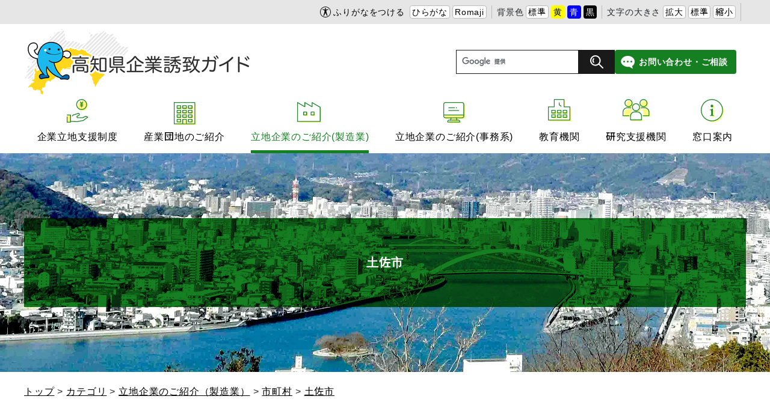

--- FILE ---
content_type: text/html
request_url: https://www.pref.kochi.lg.jp/richi/category/manufacturing/area/tosa/
body_size: 10562
content:
<!DOCTYPE html>
<html lang="ja" prefix="og: http://ogp.me/ns#">
<head>
  <meta charset="UTF-8" />
  <meta http-equiv="X-UA-Compatible" content="IE=edge" />
  <title>土佐市 | 高知県</title>
  <meta name="viewport" content="width=device-width,initial-scale=1" />
<link rel="stylesheet" href="/_themes/css/init.css" />
<link rel="stylesheet" href="/_themes/css/base.css" />
<link rel="stylesheet" href="/_themes/richi/css/variable.css" />
<link rel="stylesheet" href="/_themes/richi/css/site.css" />
<link rel="stylesheet" href="/_themes/richi/css/layouts/1-column.css" />
<link rel="stylesheet" href="/_themes/richi/css/contents/page.css" />
<link rel="stylesheet" href="/_themes/richi/css/print.css" media="print" />
<script src="/_common/js/jquery.min.js"></script>
<script src="/_common/js/jquery-migrate.min.js"></script>
<script src="/_common/js/jquery.cookie.min.js"></script>
<script src="/_common/js/navigation.js"></script>
<script src="/_themes/js/jquery.naviRollover.js"></script>
<script src="/_themes/richi/js/common.js"></script>
<!-- Google Tag Manager -->
<script>(function(w,d,s,l,i){w[l]=w[l]||[];w[l].push({'gtm.start':
new Date().getTime(),event:'gtm.js'});var f=d.getElementsByTagName(s)[0],
j=d.createElement(s),dl=l!='dataLayer'?'&l='+l:'';j.async=true;j.src=
'https://www.googletagmanager.com/gtm.js?id='+i+dl;f.parentNode.insertBefore(j,f);
})(window,document,'script','dataLayer','GTM-5NG5289P');</script>
<!-- End Google Tag Manager -->

<!-- Google tag (gtag.js) -->
<script async src="https://www.googletagmanager.com/gtag/js?id=G-ZM8092CNSK"></script>
<script>
window.dataLayer = window.dataLayer || [];
function gtag(){dataLayer.push(arguments);}
gtag('js', new Date());
gtag('config', 'G-ZM8092CNSK');
</script>
<script src="//cdn1.readspeaker.com/script/12398/webReader/webReader.js?pids=wr&amp;forceAdapter=ioshtml5&amp;disable=translation,lookup" type="text/javascript" id="rs_req_Init"></script>

    
<link rel="stylesheet" href="/_common/packs/vendor-160e9e6811803c1ca595.css" />
<script src="/_common/packs/vendor-ff628da1c55fb83c69b5.js"></script>
<link rel="stylesheet" href="/_common/packs/common-b4e6b59309145765082d.css" />
<script src="/_common/packs/common-0b259fff970bd7631a92.js"></script>
<link rel="stylesheet" href="/_common/packs/public-fa3d406cd1595e894fb9.css" />
<script src="/_common/packs/public-d95f5b745aa99b34d4bd.js"></script>

  
</head>
<body id="page-richi-category-manufacturing-area-tosa-index" class="dir-richi-category-manufacturing-area-tosa">
  <!-- Google Tag Manager (noscript) -->
<noscript><iframe src="https://www.googletagmanager.com/ns.html?id=GTM-5NG5289P"
height="0" width="0" style="display:none;visibility:hidden"></iframe></noscript>
<!-- End Google Tag Manager (noscript) -->
<div id="container">
<!-- skip reading -->
<div id="accessibilityTool" class="piece">
<div class="pieceContainer">
<div class="pieceBody">
<ul>
  <li class="ruby"><a href="#navigationRuby" id="navigationRuby" class="navigationRuby">ふりがなをつける</a>
  <ul>
    <li><a href="#navigationRubyKana" id="navigationRubyKana" class="navigationRuby">ひらがな</a></li>
    <li><a href="#navigationRubyRoman" id="navigationRubyRoman" class="navigationRuby">Romaji</a></li>
  </ul>
  </li>
  <li class="themeColor"><span>背景色</span>
  <ul>
    <li><a class="white" href="#themeWhite" id="themeWhite" title="背景色を元に戻す">標準</a></li>
    <li><a class="yellow" href="#themeYellow" id="themeYellow" title="背景色を黄色にする">黄</a></li>
    <li><a class="blue" href="#themeBlue" id="themeBlue" title="背景色を青にする">青</a></li>
    <li><a class="black" href="#themeBlack" id="themeBlack" title="背景色を黒にする">黒</a></li>
  </ul>
  </li>
  <li class="fontSize"><span>文字の大きさ</span>
  <ul>
    <li><a href="#fontLarge" id="fontLarge" title="文字のサイズを大きくする">拡大</a></li>
    <li><a href="#fontMiddle" id="fontMiddle" title="標準の文字サイズに戻す">標準</a></li>
    <li><a href="#fontSmall" id="fontSmall" title="文字のサイズを小さくする">縮小</a></li>
  </ul>
  </li>
  <li class="translate"><div id="google_translate_element"></div>
<script>
function googleTranslateElementInit() {
new google.translate.TranslateElement({pageLanguage: 'ja', includedLanguages: 'en,zh-CN,zh-TW,ko,vi,id,es,pt,uk', layout: google.translate.TranslateElement.InlineLayout.SIMPLE}, 'google_translate_element');
}
</script>
<script src="//translate.google.com/translate_a/element.js?cb=googleTranslateElementInit"></script></li>
</ul>
</div>
</div>
</div>
<!-- /skip reading -->
<header id="pageHeader">
<div id="siteLogo" class="piece">
<h1><a href="/richi/"><img src="/_files/00006415/header-id.png" alt="高知県企業誘致ガイド" title="高知県企業誘致ガイド" /></a></h1>
</div>
<div id="smartMenu">
<ul>
<li><button class="accessibilityTool">閲覧支援</button></li>
<li><button class="search">検索</button></li>
<li><button class="globalNavi">メニュー</button></li>
</ul>
</div>
<div id="sp-overlay"></div>
<div id="headerMenu" class="piece">
<ul>
  <li class="search"><script async src="https://cse.google.com/cse.js?cx=010388784271551500717:yir_gxspueq"></script>
<div class="gcse-searchbox-only"></div></li>
  <li class="mail"><a href="/form/150201/richi/">お問い合わせ・ご相談</a></li>
</ul>
</div>
</header>

<nav id="pageNav">
<div class="piece" id="globalNavi">
<div class="pieceContainer">
<div class="pieceBody">
<ul class="main-menu">
  <li class="support"><a href="/richi/support/">企業立地支援制度</a></li>
  <li class="park"><a href="/richi/category/park/">産業団地のご紹介</a></li>
  <li class="manufacturing"><a href="/richi/category/manufacturing/">立地企業のご紹介(製造業)</a></li>
  <li class="deskwork"><a href="/richi/category/deskwork/">立地企業のご紹介(事務系)</a></li>
  <li class="education"><a href="/richi/education/">教育機関</a></li>
  <li class="institute"><a href="/richi/institute/">研究支援機関</a></li>
  <li class="office"><a href="/richi/office/">窓口案内</a></li>
</ul>
<ul class="sp-menu">
  <li class="mail"><a href="/form/150201/richi/">お問い合わせ・ご相談</a></li>
</ul>
</div>
</div>
</div>
<div id="pageTitle" class="piece"
     data-controller="cms--public--piece--page-titles"
     data-serial-id="cms_pieces-106">
  <div class="pieceContainer">
    <div class="pieceBody">
      <h1>土佐市</h1>

    </div>
  </div>
</div>

<div id="breadCrumbs" class="piece"
     data-controller="cms--public--piece--bread-crumbs"
     data-serial-id="cms_pieces-98">
  <div class="pieceContainer">
    <div class="pieceBody">
      <ol><li><a href="/richi/">トップ</a></li><li><a href="/richi/category/">カテゴリ</a></li><li><a href="/richi/category/manufacturing/">立地企業のご紹介（製造業）</a></li><li><a href="/richi/category/manufacturing/area/">市町村</a></li><li><a href="/richi/category/manufacturing/area/tosa/">土佐市</a></li></ol>

    </div>
  </div>
</div>

</nav>

<div id="main">
<div id="content">
<div class="piece" id="note">
<div class="pieceContainer">
<div class="pieceBody">
<a href="https://kochi-pref.note.jp/"><span>IT・コンテンツ企業はこちら</span></a>
</div>
</div>
</div>
<div class="contentGpCategory contentGpCategoryCategory">
    <section class="categoryType">
      <div class="docs">
        <ul>
            <li>
              <a class="doc_link" href="/richi/company/hirose-paper-mfg/"><span class="image"><img alt="工場外観" src="/richi/company/hirose-paper-mfg/file_contents/image1-1.jpg" /></span><span class="txt"><span class="title">廣瀬製紙株式会社</span><span class="category"><span class="manufacturing-industry-manufacturing">製造業</span><span class="manufacturing-area-tosa">土佐市</span></span></span></a>
            </li>
        </ul>
      </div>
    </section>
  
</div>

</div>
</div>

<footer id="pageFooter">
<div class="piece" id="commonFooter">
<div class="pieceContainer">
<div class="pieceBody">
<address>
<img src="/_files/00006415/header-id.png" alt="高知県企業誘致ガイド" title="高知県企業誘致ガイド" />
<p>高知県企業誘致課</p>
<p><span>〒780-8570</span><span>高知市丸ノ内1丁目2番20号</span></p>
<p>TEL：088-823-9693・9881</p>
<p>FAX：088-823-9268</p>
</address>
<div class="sitemap">
<ul>
  <li><a href="/richi/support/">企業立地支援制度</a></li>
  <li><a href="/richi/category/park/">産業団地のご紹介</a>
    <ul>
      <li><a href="/richi/category/park/now-on-sale/">分譲中</a></li>
      <li><a href="/richi/category/park/sold-out/">完売</a></li>
    </ul>
  </li>
  <li><a href="/richi/company/">立地企業のご紹介</a>
    <ul>
      <li><a href="/richi/category/manufacturing/">製造業</a></li>
      <li><a href="/richi/category/deskwork/">事務系</a></li>
    </ul>
  </li>
  <li><a href="/richi/education/">教育機関</a></li>
  <li><a href="/richi/institute/">研究支援機関</a></li>
  <li><a href="/richi/office/">窓口案内</a></li>
</ul>
<ul>
  <li><a href="/richi/governor.html">高知県知事からのご挨拶</a></li>
  <li><a href="/richi/about/">高知県の概要</a>
    <ul>
      <li><a href="/richi/about/access.html">交通アクセス</a></li>
      <li><a href="/richi/about/transport.html">トランスポート</a></li>
      <li><a href="/richi/about/link.html">リンク集</a></li>
    </ul>
  </li>
  <li><a href="/richi/privacy.html">プライバシーポリシー</a></li>
</ul>
<ul>
  <li><a href="/soshiki/150000/150201/" target="_blank">高知県企業誘致課<img src="/_themes/images/ic-blank.png" alt="新しいウィンドウで外部サイトを開きます" class="external"></a></li>
  <li><a href="/" target="_blank">高知県庁ホームページ<img src="/_themes/images/ic-blank.png" alt="新しいウィンドウで外部サイトを開きます" class="external"></a></li>
</ul>
</div>
</div>
</div>
</div>
<div class="piece" id="copyright">
<div class="pieceContainer">
<div class="pieceBody"><small>Copyright © Kochi Prefecture. All Rights reserved.</small></div>
</div>
</div>
</footer>
</div>
<div class="piece" id="pageTop">
<div class="pieceContainer">
<div class="pieceBody">
<a href="#top"><img alt="このページの先頭へ戻る" src="/_themes/richi/images/bt-pagetop.svg" title="このページの先頭へ戻る" /></a>
</div>
</div>
</div>
<script type="text/javascript" src="/_Incapsula_Resource?SWJIYLWA=719d34d31c8e3a6e6fffd425f7e032f3&ns=2&cb=448799659" async></script></body>
</html>


--- FILE ---
content_type: text/css
request_url: https://www.pref.kochi.lg.jp/_themes/css/base.css
body_size: 9379
content:
@charset "UTF-8";

/* =========================================================
  base
========================================================= */

/* =========================================================
  default
========================================================= */
html {
  font-family: var(--font-family);
  font-size: 1rem;
}

body {
  display: flex;
  flex-direction: column;
  letter-spacing: 0.05em;
}

img {
  image-rendering: -webkit-optimize-contrast;
}

#content a img:hover {
  opacity: 0.9;
}

img.external,
img.anchor {
  display: inline-block;
  width: 16px;
  margin: 0 0.25rem 3px;
  vertical-align: middle;
}

/* =========================================================
  dark mode
========================================================= */
/*
@media (prefers-color-scheme: dark) {
  html {
    filter: invert(1) hue-rotate(180deg);
  }

  html img {
    filter: invert(1) hue-rotate(180deg);
  }
}
*/

/* responsive table iframe
----------------------------------------------- */
@media only screen and (max-width: 959px) {
  .scroll {
    width: calc(100vw - 17px);
    margin-bottom: 1rem;
    overflow: auto;
    white-space: nowrap;
  }

  .scroll::-webkit-scrollbar {
    height: 15px;
  }

  .scroll::-webkit-scrollbar-track {
    background: var(--mono-color-6);
  }

  .scroll::-webkit-scrollbar-thumb {
    background: var(--main-color-4);
  }

  .scroll table {
    width: 100% !important;
    height: auto !important;
    margin: 0 0 1em !important;
    table-layout: auto;
  }

  .scroll:has(.temp1),
  .scroll:has(.temp2) {
    white-space: normal;
  }

  .video {
    position: relative;
    width: 100%;
    padding-top: 56.25%;
  }

  .video iframe {
    position: absolute;
    top: 0;
    right: 0;
    width: 100% !important;
    height: 100% !important;
  }
}

/* Icons.
----------------------------------------------- */
.iconFile,
.iconDefault {
  min-height: 16px;
  padding-left: 22px;
  background-image: url("/_common/images/icons/default.png");
  background-position: left center;
  background-repeat: no-repeat;
}

.iconBmp {
  background-image: url("/_common/images/icons/bmp.png");
}

.iconCsv,
.iconTxt {
  background-image: url("/_common/images/icons/default.png");
}

.iconDoc,
.iconDocx {
  background-image: url("/_common/images/icons/doc.png");
}

.iconGif {
  background-image: url("/_common/images/icons/gif.png");
}

.iconJpg,
.iconJpe,
.iconJpeg {
  background-image: url("/_common/images/icons/jpg.png");
}

.iconJtd {
  background-image: url("/_common/images/icons/jtd.png");
}

.iconLzh {
  background-image: url("/_common/images/icons/lzh.png");
}

.iconPdf {
  background-image: url("/_common/images/icons/pdf.png");
}

.iconPng {
  background-image: url("/_common/images/icons/png.png");
}

.iconPpt,
.iconPptx {
  background-image: url("/_common/images/icons/ppt.png");
}

.iconXls,
.iconXlsx,
.iconXlsm {
  background-image: url("/_common/images/icons/xls.png");
}

.iconZip {
  background-image: url("/_common/images/icons/zip.png");
}

/* CKEditor templates
----------------------------------------------- */
.temp1,
.temp2,
.temp3,
.temp4 {
  clear: both;
  margin-bottom: 20px;
}

.temp1 .thumb {
  float: left;
  margin-bottom: 10px;
  margin-right: 20px;
}

.temp1 ul,
.temp1 ol {
  display: inline-block;
  vertical-align: top;
}

.temp2 .thumb {
  float: right;
  margin-bottom: 10px;
  margin-left: 20px;
}

.temp3,
.temp4 {
  display: flex;
  justify-content: center;
}

.temp3 dl,
.temp4 dl {
  margin: 0 5px;
  padding: 0;
  vertical-align: bottom;
}

.temp3 dl {
  max-width: 48%;
}

.temp4 dl {
  max-width: 31%;
}

.temp3 dl dt,
.temp4 dl dt {
  margin-bottom: 10px;
  text-align: center;
}

.temp3 dl dd,
.temp4 dl dd {
  margin: 0;
  text-align: center;
}

table.temp5,
table.temp6 {
  margin-bottom: 30px;
}

.temp5 caption,
.temp6 caption {
  text-align: center;
}

.temp5 th,
.temp5 td,
.temp6 th,
.temp6 td {
  padding: 6px 10px;
  border: 1px solid #b3b3b3;
}

.temp5 th,
.temp6 th {
  text-align: center;
}

.adobeReader,
.temp7 {
  clear: both;
  margin: 0 0 20px;
  padding: 10px 20px 10px 196px;
  border: 1px solid #faa;
  background: #fff3f3 url("/_themes/images/adobe_bn.png") no-repeat 20px center;
}

.adobeReader p,
.temp7 p {
  margin: 0 0 10px;
}

@media only screen and (max-width: 959px) {
  .temp1 .thumb,
  .temp2 .thumb {
    float: none;
    margin: 0 0 1rem;
    text-align: center;
  }

  table .temp1 .thumb,
  table .temp2 .thumb {
    float: left;
    margin: 0 20px 10px 0;
  }

  .temp3,
  .temp4 {
    flex-wrap: wrap;
  }

  .temp3 dl,
  .temp4 dl {
    max-width: 100%;
  }

  .adobeReader,
  .temp7 {
    padding: 55px 20px 10px;
    background-position: center 10px;
  }
}

/* clearfix
----------------------------------------------- */
.clearfix::after {
  content: "";
  display: table;
  clear: both;
}

/* =========================================================
  cms system
========================================================= */

/* pagination
----------------------------------------------- */
.pagination {
  display: flex;
  justify-content: center;
  flex-wrap: wrap;
  margin: 1rem 0;
  text-align: center;
}

.upperPagination {
  margin: 0 0 1rem;
}

.lowerPagination {
  margin: 1rem 0 0;
}

.pagination a,
.pagination em,
.pagination span {
  display: inline-block;
  padding: 0 6px;
  font-style: normal;
  vertical-align: middle;
}

.pagination .current {
  font-weight: bold;
}

/* calendar
----------------------------------------------- */
.sat {
  background-color: #dff6fe;
  color: #1565c0;
}

.sun,
.holiday,
.close {
  background-color: #ffe6f1;
  color: #d90000;
}

.prevMonth,
.nextMonth {
  color: #ccc;
}

/* slick slider
-------------------------------------------------*/
.slick-slider {
  position: relative;
  display: block;
  box-sizing: border-box;
  user-select: none;
  touch-action: pan-y;
  -webkit-tap-highlight-color: transparent;
}

.slick-list {
  position: relative;
  display: block;
  overflow: hidden;
  margin: 0;
  padding: 0;
}

.slick-list:focus {
  outline: none;
}

.slick-list.dragging {
  cursor: pointer;
  cursor: hand;
}

.slick-slider .slick-track,
.slick-slider .slick-list {
  transform: translate3d(0, 0, 0);
}

.slick-track {
  position: relative;
  top: 0;
  left: 0;
  display: block;
  margin-left: auto;
  margin-right: auto;
}

.slick-track::after {
  content: "";
  clear: both;
  display: block;
}

.slick-loading .slick-track {
  visibility: hidden;
}

.slick-slide {
  display: none;
  float: left;
  height: 100%;
  min-height: 1px;
}

[dir="rtl"] .slick-slide {
  float: right;
}

.slick-slide img {
  display: block;
  width: 100%;
  margin: 0 auto;
}

.slick-slide.slick-loading img {
  display: none;
  width: auto;
}

.slick-slide.dragging img {
  pointer-events: none;
}

.slick-initialized .slick-slide {
  display: block;
}

.slick-loading .slick-slide {
  visibility: hidden;
}

.slick-vertical .slick-slide {
  display: block;
  height: auto;
  border: 1px solid transparent;
}

.slick-loading .slick-list {
  background: #fff url("/_themes/images/ajax-loader.gif") center center no-repeat;
}

.slick-prev,
.slick-next {
  position: absolute;
  top: 50%;
  display: block;
  width: 32px;
  height: 32px;
  margin-top: -16px;
  padding: 0;
  cursor: pointer;
  font-size: 0;
  color: transparent;
  border: 0;
  border-radius: 50%;
  background-color: transparent;
  background-repeat: no-repeat;
  background-position: center center;
  z-index: 100;
}

.slick-prev {
  background-image: url("/_themes/images/slider-prev.svg");
}

.slick-next {
  background-image: url("/_themes/images/slider-next.svg");
}

.slick-prev {
  left: 12px;
}

.slick-next {
  right: 12px;
}

.slick-prev:hover,
.slick-prev:focus,
.slick-next:hover,
.slick-next:focus {
  color: transparent;
  opacity: 0.9;
}

.slick-dots {
  position: absolute;
  bottom: -30px;
  left: -5px;
  display: block;
  width: 100%;
  padding: 0;
  margin: 0;
  list-style: none;
  text-align: center;
}

.slick-dots li {
  position: relative;
  display: inline-block;
  margin: 0 5px;
  padding: 0;
  cursor: pointer;
}

.slick-dots li button {
  width: 16px;
  height: 16px;
  border-radius: 100%;
  font-size: 0;
  white-space: nowrap;
  overflow: hidden;
  cursor: pointer;
}

.slick-control {
  position: absolute;
  bottom: -35px;
  left: 50%;
  display: block;
}

.slick-control button {
  width: 26px;
  height: 26px;
  margin: 0;
  padding: 4px;
  border: 0;
  border-radius: 4px;
  background: url("/_themes/images/slider-start.svg") no-repeat center center;
  background-size: 16px 16px;
  font-size: 0;
  overflow: hidden;
  cursor: pointer;
  -moz-appearance: none;
  -webkit-appearance: none;
}

.slick-control button.active {
  background-image: url("/_themes/images/slider-stop.svg");
}

ul.slick {
  visibility: hidden;
}

@media only screen and (max-width: 959px) {
  _:lang(x)::-ms-backdrop,
  #keyvisual {
    margin-bottom: 60px;
  }

  ul.slick {
    max-height: none;
    margin-bottom: 15px;
  }

  .slick-prev,
  .slick-next {
    width: 30px;
    height: 30px;
    margin-top: -15px;
    background-size: 100% auto;
  }

  .slick-prev {
    left: 10px;
  }

  .slick-next {
    right: 10px;
  }
}


--- FILE ---
content_type: text/css
request_url: https://www.pref.kochi.lg.jp/_themes/richi/css/variable.css
body_size: 314
content:
@charset "UTF-8";
@import url('https://fonts.googleapis.com/css2?family=Noto+Sans+JP:wght@400;500;700&display=optional');

:root {
  --font-family: "Source Han Sans JP", "Noto Sans JP", sans-serif;

  --mono-color-1: #000;
  --mono-color-2: #1a1a1a;
  --mono-color-3: #ccc;
  --mono-color-4: #ddd;
  --mono-color-5: #f5f0e6;
  --mono-color-6: #f7f7f7;
  --mono-color-7: #818181;
  --mono-color-8: #e6e6e6;
  --mono-color-9: #fff;
  --mono-color-10: #bbb;
  --mono-color-11: #f2f2f2;

  --main-color-1: #157f21;
  --main-color-2: #fffbba;
  --main-color-3: #fff7d6;

  --ac-color-red-1: #d50000;
  --ac-color-red-2: #c12532;

  --a-color: #157f21;
  --a-hover-color: #cc3333;
  --a-visited-color: #157f21;

  --site-width: 1200px;
}

--- FILE ---
content_type: text/css
request_url: https://www.pref.kochi.lg.jp/_themes/richi/css/site.css
body_size: 28332
content:
@charset "UTF-8";

/* =========================================================
  link color
========================================================= */
a {
  color: var(--a-color);
  text-decoration: underline;
}

a:visited {
  color: var(--a-visited-color);
}

a:hover {
  color: var(--a-hover-color);
  text-decoration: underline;
}

/* =========================================================
  site layout
========================================================= */
#container {
  display: flex;
  flex-direction: column;
  flex-grow: 1;
  position: relative;
  overflow-x: hidden;
}

#pageHeader {
  display: flex;
  align-items: center;
  width: var(--site-width);
  margin: 0 auto;
}

#pageNav {
  max-width: var(--site-width);
  margin: 0 auto;
  z-index: 300;
}

#main {
  flex-grow: 1;
  width: 100%;
  max-width: var(--site-width);
  margin: 0 auto;
}

.top #main {
  max-width: 100%;
  margin: 0 auto 20px;
}

#wrapper {
  display: flex;
  margin-bottom: 30px;
}

#pageFooter {
  width: 100%;
  border-top: 1px solid var(--mono-color-3);
}

@media screen and (max-width: 1200px) {
  /*
  #pageHeader {
    padding: 20px 20px 30px;
  }

  #main {
    padding: 0 20px;
  }*/

  #smart-menu {
    display: none;
  }
}

@media screen and (max-width: 959px) {
  #pageHeader {
    display: inline-block;
    padding: 0;
  }

  #pageNav {
    max-width: 100%;
    margin-bottom: 0;
    z-index: 1000;
  }

  #main {
    max-width: 100%;
    margin-bottom: 46px;
    padding: 0 16px;
  }

  #wrapper {
    flex-wrap: wrap;
    margin-bottom: 0;
  }
}

/* c-btn.slide.skew
----------------------------------------------- */
.slidebtn a {
  display: block;
  position: relative;
  color: var(--mono-color-1);
  text-decoration: none;
  overflow: hidden;
  cursor: pointer;
  transition: .6s cubic-bezier(0.45, 0, 0.55, 1);
  z-index: 1;
}

.slidebtn a::after {
  position: absolute;
  top: 0;
  left: 0;
  content: '';
  width: 100%;
  height: 200%;
  transform: skewY(-10deg) scale(1, 0);
  transform-origin: left top;
  transition: .6s cubic-bezier(0.45, 0, 0.55, 1);
  z-index: -1;
}

.slidebtn a:hover {
  color: var(--mono-color-9);
}

.slidebtn a:hover::after {
  transform: skewY(-10deg) scale(1, 1);
}

/* body
----------------------------------------------- */
.body p,
.summary p {
  margin: 0 0 1rem;
}

.body table {
  margin-bottom: 1rem;
  border: 1px solid var(--mono-color-6);
}

/* accessibility-tool
----------------------------------------------- */
#accessibilityTool {
  width: 100%;
}

#accessibilityTool .pieceContainer {
  background-color: var(--mono-color-8);
  font-size: 0.875rem;
}

#accessibilityTool .pieceBody {
  width: 100%;
  max-width: var(--site-width);
  margin: 0 auto;
  padding: 5px 0;
}

#accessibilityTool ul,
#accessibilityTool li {
  display: flex;
  align-items: center;
  flex-wrap: wrap;
  gap: 6px 0;
  margin: 0;
}

#accessibilityTool ul ul {
  flex-wrap: wrap;
}

#accessibilityTool .pieceBody>ul {
  justify-content: flex-end;
}

#accessibilityTool .pieceBody>ul>li:first-child {
  padding-left: 18px;
  background: url("../images/ic-accessibility.svg") no-repeat left center / auto 80%;
}

#accessibilityTool .pieceBody>ul>li:not(:first-child) {
  margin-left: 0.5rem;
  padding-left: 0.5rem;
  border-left: 1px solid var(--mono-color-10);
}

#accessibilityTool li:not(.translate) a,
#accessibilityTool li:not(.translate) span {
  display: inline-block;
  line-height: 1;
}

#accessibilityTool li:not(.translate) a {
  padding: 3px;
  border: 1px solid var(--mono-color-10);
  border-radius: 4px;
  background-color: var(--mono-color-9);
  color: var(--mono-color-1);
  text-decoration: none;
}

#google_translate_element {
  min-height: 30px;
}

#accessibilityTool a:hover {
  text-decoration: underline;
}

#accessibilityTool .nocssread {
  margin-right: auto;
}

#accessibilityTool .nocssread a {
  border: 0;
  background-color: transparent;
  text-decoration: underline;
}

#accessibilityTool .nocssread a:hover {
  text-decoration: none;
}

#accessibilityTool li:not(.translate) span {
  margin-right: 0.25rem;
}

#accessibilityTool li li:not(:first-child) {
  margin-left: 4px;
}

#accessibilityTool #navigationRuby {
  margin-right: 4px;
}

#accessibilityTool #navigationRuby:not(.rubyOn) {
  border-color: transparent;
  background-color: transparent;
}

#accessibilityTool a.rubyOff {
  margin-right: -4px;
}

#accessibilityTool a.rubyOn {
  margin-right: 4px;
}

#accessibilityTool #navigationTalkPlayer {
  position: absolute;
  top: 74px;
}

#navigationTalkCreatingFileNotice,
#navigationTalkPlayer audio {
  position: relative;
  width: 450px;
  padding: 4px;
  background-color: var(--mono-color-9);
}

#navigationNotice {
  padding: 6px 10px;
  background-color: var(--mono-color-4);
  font-weight: bold;
  text-align: center;
}

#accessibilityTool #themeYellow,
#accessibilityTool #themeBlue,
#accessibilityTool #themeBlack {
  border-color: transparent;
}

#accessibilityTool #themeYellow {
  background-color: #ff0;
}

#accessibilityTool #themeBlue {
  background-color: #00f;
  color: var(--mono-color-9);
}

#accessibilityTool #themeBlack {
  background-color: #000;
  color: var(--mono-color-9);
}

@media screen and (max-width: 1200px) {
  #accessibilityTool .pieceBody {
    padding: 5px 20px;
  }
}

@media screen and (max-width: 959px) {
  #accessibilityTool .pieceContainer {
    background-color: transparent;
  }

  #accessibilityTool .pieceBody {
    display: none;
    position: absolute;
    top: 56px;
    z-index: 9999;
    max-width: 100%;
    min-height: 0;
    padding: 0;
    background-color: var(--mono-color-8);
  }

  #accessibilityTool ul,
  #accessibilityTool li {
    gap: 0;
    justify-content: center;
  }

  #accessibilityTool .pieceBody>ul {
    border-bottom: 1px solid var(--mono-color-10);
  }

  #accessibilityTool .pieceBody>ul>li {
    width: 100%;
    padding: 10px;
    border-top: 1px solid var(--mono-color-10);
  }

  #accessibilityTool .pieceBody>ul>li:first-child {
    padding-left: 10px;
    background: none;
  }

  #accessibilityTool li.nocssread {
    display: none;
  }

  #accessibilityTool li li {
    margin: 0 2px;
  }

  #accessibilityTool .pieceBody>ul>li:not(:first-child) {
    margin-left: 0;
    border-left: 0;
  }

  #accessibilityTool li:not(.translate) span {
    margin-right: 0.25rem;
  }
}

/* site-logo
----------------------------------------------- */
#siteLogo h1 {
  padding: 7px 0;
}

@media only screen and (max-width: 959px) {
  #siteLogo {
    border-bottom: 1px solid var(--mono-color-3);
  }

  #siteLogo h1 {
    height: 64px;
    padding: 4px 0 4px 20px;
  }

  #siteLogo h1 a {
    display: inline-block;
  }

  #siteLogo h1 img {
    height: 56px;
  }
}

@media only screen and (max-width: 559px) {
  #siteLogo h1 {
    height: 56px;
    padding: 4px 0 4px 8px;
  }

  #siteLogo h1 img {
    height: 48px;
  }
}

@media only screen and (max-width: 370px) {
  #siteLogo h1 {
    height: 48px;
    padding: 4px 0 4px 4px;
  }

  #siteLogo h1 img {
    height: 40px;
  }
}

/* google-search
---------------------- */
form.gsc-search-box,
table.gsc-search-box {
  width: 204px !important;
  margin: 0 !important;
}

table.gsc-search-box td.gsc-input {
  width: 204px;
  padding: 0 !important;
}

input.gsc-input,
.gsc-input-box,
.gsc-input-box-hover,
.gsc-input-box-focus {
  height: 40px;
  border-color: var(--mono-color-2) !important;
}

.gsc-search-button-v2,
.gsc-search-button-v2:hover,
.gsc-search-button-v2:focus {
  padding: 0 !important;
  border-color: var(--mono-color-2) !important;
  background-color: var(--mono-color-2) !important;
}

.gsc-search-button {
  width: 60px !important;
  height: 40px;
  margin: 0 !important;
  background: var(--mono-color-2) url("../images/ic-search.svg") no-repeat center center !important;
}

.gsc-search-button-v2 svg {
  display: none;
}
.gsst_a {
  margin-left: -40px;
}

/* header-menu
----------------------------------------------- */
#headerMenu {
  flex-basis: 482px;
  margin-left: auto;
}

#headerMenu ul {
  display: flex;
  gap: 16px;
}

#headerMenu li.search {
  flex-basis: 264px;
}

#headerMenu li.mail {
  flex-basis: 202px;
}

#headerMenu li.mail a {
  display: flex;
  align-items: center;
  height: 100%;
  min-height: 40px;
  padding-left: 40px;
  border-radius: 4px;
  background: var(--main-color-1) url("../images/ic-faq.svg") no-repeat 10px center;
  color: var(--mono-color-9);
  text-decoration: none;
  font-size: 87.5%;
  font-weight: bold;
}

@media screen and (max-width: 959px) {
  #headerMenu li {
    display: none;
  }

  #headerMenu li.search {
    position: absolute;
    top: 57px;
    z-index: 9999;
    max-width: 100%;
    width: 100%;
    padding: 16px;
    background-color: var(--mono-color-9);
  }

  form.gsc-search-box,
  table.gsc-search-box {
    width: calc(100vw - 32px) !important;
  }

  table.gsc-search-box td.gsc-input {
    width: auto !important;
  }

  .gsc-input-box,
  .gsc-search-button-v2 {
    border-radius: 0 !important;
  }

  table.gsc-search-box td {
    padding: 0 5px !important;
  }

  #headerMenu li.mail a {
    min-height: 0;
  }
}

/* smart-menu
----------------------------------------------- */
#smartMenu,
#sp-overlay {
  display: none;
}

@media screen and (max-width: 959px) {
  #smartMenu {
    display: block;
    position: absolute;
    top: 0;
    right: 0;
    background-color: var(--mono-color-9);
    z-index: 3;
  }

  #smartMenu ul {
    display: flex;
  }

  #smartMenu li {
    list-style: none;
  }

  #smartMenu button {
    display: block;
    width: 64px;
    height: 64px;
    background-repeat: no-repeat;
    background-position: center 6px;
    background-size: 32px 32px;
    background-color: transparent;
    border-top: 0;
    border-right: 0;
    border-bottom: 0;
    border-left: 1px solid var(--mono-color-3);
    padding: 40px 0 0;
    white-space: nowrap;
    font-size: 0.7rem;
    text-align: center;
    cursor: pointer;
  }

  #smartMenu .accessibilityTool {
    background-image: url("../images/ic-accessibility.svg");
  }

  #smartMenu .search {
    background-image: url("../images/ic-search_sp.svg");
  }

  #smartMenu .accessibilityTool.active,
  #smartMenu .search.active {
    background-image: url("../images/ic-close.svg");
  }

  #smartMenu .globalNavi {
    background-image: url("../images/ic-menu.svg");
  }

  #smartMenu .globalNavi.active {
    background-image: url("../images/ic-menu_close.svg");
  }

  #sp-overlay {
    position: absolute;
    left: 0;
    top: 56px;
    width: 100vw;
    height: 100vh;
    background-color: rgba(0, 0, 0, 0.4);
    z-index: 1000;
  }
}

@media screen and (max-width: 559px) {
  #smartMenu button {
    width: 56px;
    height: 56px;
    background-position: center 10px;
    background-size: 24px 24px;
    padding: 38px 0 4px;
    font-size: 0.6rem;
    text-align: center;
  }
}

@media screen and (max-width: 370px) {
  #smartMenu button {
    width: 48px;
    height: 48px;
    background-position: center 10px;
    background-size: 20px 20px;
    padding: 30px 4px 4px;
    font-size: 0.5rem;
  }
}


/* global-navi
----------------------------------------------- */
#globalNavi .pieceBody {
  max-width: var(--site-width);
  margin: 0 auto;
}

#globalNavi ul.main-menu {
  display: flex;
  justify-content: space-around;
}

#globalNavi ul.main-menu li a {
  display: block;
  padding: 50px 0 10px;
  border-bottom: 5px solid transparent;
  background-repeat: no-repeat;
  background-position: center top;
  color: var(--mono-color-1);
  font-weight: 500;
  text-align: center;
  text-decoration: none;
}

#globalNavi ul.main-menu li.support a {
  background-image: url("../images/navi01.svg");
}

#globalNavi ul.main-menu li.park a {
  background-image: url("../images/navi02.svg");
  background-position: center 5px;
}

#globalNavi ul.main-menu li.manufacturing a {
  background-image: url("../images/navi03.svg");
  background-position: center 5px;
}

#globalNavi ul.main-menu li.deskwork a {
  background-image: url("../images/navi04.svg");
  background-position: center 5px;
}

#globalNavi ul.main-menu li.education a {
  background-image: url("../images/navi05.svg");
}

#globalNavi ul.main-menu li.institute a {
  background-image: url("../images/navi06.svg");
}

#globalNavi ul.main-menu li.office a {
  background-image: url("../images/navi07.svg");
}

#globalNavi ul.main-menu li a.cur,
#globalNavi ul.main-menu li a:hover {
  border-color: var(--main-color-1);
  color: var(--main-color-1);
}

#globalNavi .sp-menu {
  display: none;
}

@media screen and (max-width: 959px) {
  #globalNavi .pieceBody {
    display: none;
    position: absolute;
    top: 57px;
    z-index: 9999;
    width: 100%;
    max-width: 100%;
    background-color: var(--mono-color-9);
  }

  #globalNavi ul.main-menu {
    flex-wrap: wrap;
    gap: 0
  }

  #globalNavi ul {
    flex-wrap: wrap;
  }

  #globalNavi li {
    flex-basis: 100%;
  }

  #globalNavi ul.main-menu {
    justify-content: flex-start;
  }

  #globalNavi ul.main-menu>li {
    border-bottom: 1px solid var(--mono-color-3);
  }

  #globalNavi ul.main-menu>li a {
    padding: 18px 12px 14px 77px;
    background-position: 16px center !important;
    background-size: auto 32px;
    text-align: left;
  }

  #globalNavi ul.main-menu>li.office>a {
    background-position: 20px center !important;
  }

  #globalNavi .sp-menu {
    display: flex;
    justify-content: center;
    margin: 24px 48px;
  }

  #globalNavi .sp-menu li.mail a {
    display: block;
    height: 57px;
    line-height: 57px;
    padding-left: 64px;
    border-radius: 4px;
    background: var(--main-color-1) url("../images/ic-faq.svg") no-repeat 12px center / auto 50%;
    color: var(--mono-color-9);
    text-decoration: none;
    font-size: 1rem;
    font-weight: bold;
  }
}

/* breadCrumbs
----------------------------------------------- */
#breadCrumbs .pieceBody {
  max-width: var(--site-width);
  margin: 0 auto;
  padding: 20px 0 60px;
}

#breadCrumbs ol,
#breadCrumbs li {
  list-style: none;
}

#breadCrumbs li {
  display: inline-block;
}

#breadCrumbs li:not(:first-child)::before {
  content: ">";
  margin: 0 5px;
}

#breadCrumbs li a {
  color: var(--mono-color-1);
}

#breadCrumbs li a:hover {
  text-decoration: none;
}

.bc-more a {
  display: inline-block;
  padding: 0 0 0 16px;
  background: url("./images/ic-breadcrumbs.png") left 0.5rem no-repeat;
}

.bc-more::after {
  content: "";
  display: table;
  clear: both;
}

@media screen and (max-width: 959px) {
  #breadCrumbs {
    display: none;
  }
}

/* #pageNavTitle, topicsTitle
----------------------------------------------- */
#pageNav #pageTitle,
#topicsTitle {
  display: flex;
  justify-content: center;
  align-items: center;
  min-height: 364px;
  background: url("../images/title.webp") no-repeat left top / cover;
}

#pageNav #pageTitle .pieceBody,
#topicsTitle .pieceBody {
  position: relative;
  width: 1200px;
  height: 148px;
  margin: 0 auto;
}

#pageNav #pageTitle .box,
#topicsTitle .box {
  display: block;
  position: absolute;
  left: 0;
  bottom: 0;
  width: 100%;
  height: 148px;
  background-color: var(--main-color-1);
  mix-blend-mode: multiply;
  overflow: hidden;
  z-index: 1;
}

#pageNav #pageTitle h1,
#topicsTitle h1 {
  display: flex;
  justify-content: center;
  align-items: center;
  position: absolute;
  left: 0;
  bottom: 0;
  width: 100%;
  height: 148px;
  color: var(--mono-color-9);
  font-size: 1.25rem;
  z-index: 2;
}

@media screen and (max-width: 959px) {

  #pageNav #pageTitle,
  #topicsTitle {
    min-height: 0;
  }

  #pageNav #pageTitle .pieceBody,
  #topicsTitle .pieceBody {
    height: 65px;
  }

  #pageNav #pageTitle .box,
  #topicsTitle .box {
    height: 65px;
  }

  #pageNav #pageTitle h1,
  #topicsTitle h1 {
    height: 65px;
    padding: 0 16px;
    font-size: 1.05rem;
  }
}

/* page-title
----------------------------------------------- */
#content #pageTitle {
  position: relative;
  margin-bottom: 1rem;
}

.dir-richi-topics #content #pageTitle {
  display: none;
}

#content #pageTitle::before {
  content: "";
  position: absolute;
  left: 0;
  top: 0;
  width: 100%;
  height: 100%;
  border: 4px solid var(--main-color-1);
}

#content #pageTitle .pieceBody {
  position: relative;
  width: calc(100% - 96px);
  margin: 0 auto;
  padding: 31px 0;
  background-color: var(--mono-color-9);
  color: var(--main-color-1);
  text-align: center;
  z-index: 1;
}

#content #pageTitle h1 {
  font-size: 2rem;
}

@media screen and (max-width: 959px) {
  #content #pageTitle .pieceBody {
    padding: 0;
  }

  #content #pageTitle h1 {
    font-size: 1.5rem;
  }
}

/* note
----------------------------------------------- */
#note {
  display: none;
  margin-bottom: 65px;
}

body[class^="dir-richi-category"] #note {
  display: block;
}

#note a {
  display: flex;
  align-items: center;
  position: relative;
  width: 800px;
  height: 100px;
  margin: 0 auto;
  padding: 25px;
  border: 2px solid var(--main-color-1);
  border-radius: 15px;
  color: var(--mono-color-1);
  box-shadow: 0 0 5px 0 rgba(0, 0, 0, 0.15);
  text-decoration: none;
  overflow: hidden;
  cursor: pointer;
  transition: .6s cubic-bezier(0.45, 0, 0.55, 1);
  z-index: 1;
}

#note a::after {
  position: absolute;
  top: 0;
  left: 0;
  content: '';
  width: 100%;
  height: 250%;
  transform: skewY(-10deg) scale(1, 0);
  transform-origin: left top;
  transition: .6s cubic-bezier(0.45, 0, 0.55, 1);
  z-index: -1;
}

#note a span {
  display: block;
  position: relative;
  width: 100%;
  padding-left: 230px;
  background-image: url("../images/note-black.svg"), url("../images/bn-note_arrow01.svg");
  background-position: 58px center, right 20px center;
  background-repeat: no-repeat;
  font-size: 1.5rem;
  font-weight: bold;
  text-align: center;
}

#note a span::after {
  content: "";
  position: absolute;
  left: 230px;
  top: 0;
  width: 1px;
  height: 100%;
  background-color: var(--mono-color-10);
}

#note a:hover::after {
  background-color: var(--main-color-1);
  transform: skewY(-10deg) scale(1, 1);
}

#note a:hover span {
  background-image: url("../images/note-white.svg"), url("../images/bn-note_arrow02.svg");
  color: var(--mono-color-9);
}

@media screen and (max-width: 959px) {
  #note a {
    width: 100%;
    height: auto;
  }

  #note a span {
    padding-left: 0;
    padding-bottom: 50px;
    background-position: 25px bottom, right 25px bottom;
    font-size: 1.15rem;
  }

  #note a span::after {
    content: none;
  }
}

/* commonFooter
----------------------------------------------- */
#commonFooter {
  max-width: var(--site-width);
  margin: 0 auto;
  padding: 60px 0;
  font-size: 0.875rem;
}

#commonFooter .pieceBody {
  display: flex;
  align-items: flex-start;
}

#commonFooter address {
  flex-basis: 470px;
  margin-right: 40px;
  border-right: 1px solid var(--mono-color-3);
  font-style: normal;
}

#commonFooter address img {
  margin-bottom: 1em;
}

#commonFooter p span {
  display: inline-block;
  margin-right: 1em;
}

#commonFooter .sitemap {
  display: flex;
  flex-basis: calc(100% - 510px);
  justify-content: space-between;
}

#commonFooter a {
  color: var(--mono-color-1);
  font-weight: bold;
  text-decoration: none;
}

#commonFooter .sitemap>ul>li {
  padding-left: 12px;
  background: url("../images/arrow_yellow.svg") no-repeat left 0.5em;
}

#commonFooter .sitemap>ul>li:not(:last-child) {
  margin-bottom: 1em;
}

#commonFooter li li {
  position: relative;
  margin-bottom: 0;
  padding-left: 16px;
}

#commonFooter li li::before {
  content: "";
  position: absolute;
  left: 0;
  top: 50%;
  width: 8px;
  height: 1px;
  background-color: var(--main-color-1);
}

#commonFooter li li a {
  font-weight: 500;
}

#commonFooter a:hover {
  text-decoration: underline;
}

@media screen and (max-width: 959px) {
  #commonFooter {
    max-width: 100%;
    padding: 30px 16px;
  }

  #commonFooter address {
    flex-basis: 100%;
    margin-right: 0;
    border-right: 0;
  }

  #commonFooter .sitemap {
    display: none;
  }
}

/* copyright
----------------------------------------------- */
#copyright {
  padding: 19px 0;
  background-color: var(--main-color-1);
  color: var(--mono-color-9);
  font-size: 87.5%;
  text-align: center;
}

/* pageTop
----------------------------------------------- */
#pageTop {
  position: fixed;
  right: 45px;
  bottom: 110px;
  z-index: 999;
}

@media screen and (min-width: 1200px) {
  #pageTop {
    right: auto;
    left: calc(50% + 680px);
  }
}

@media screen and (max-width: 959px) {
  #pageTop {
    right: 15px;
    bottom: 40px;
  }
}

/* =========================================================
  docs
========================================================= */
.contentGpCategoryCategoryTypes h2,
.contentGpCategoryCategoryType h2,
.contentGpCategoryCategory h2 {
  line-height: 1.3;
  margin: 0 0 25px;
  padding: 30px 12px;
  border-left: 10px solid var(--main-color-1);
  background-color: var(--mono-color-5);
  font-size: 1.5rem;
  font-weight: bold;
}

.contentGpCategoryCategoryTypes h2 a,
.contentGpCategoryCategoryType h2 a,
.contentGpCategoryCategory h2 a {
  color: var(--mono-color-1);
  text-decoration: none;
}

.contentGpCategoryCategory nav li {
  padding: 15px 0;
  border-bottom: 2px solid var(--main-color-1);
  font-size: 1.25rem;
  font-weight: bold;
}

.contentGpCategoryCategoryType .docs ul,
.contentGpCategoryCategory .docs ul,
.contentGpCategoryCategory .docs-all ul,
.contentGpArticleDocs .docs ul {
  display: flex;
  flex-wrap: wrap;
  gap: 30px;
  margin-bottom: 30px;
}

.contentGpCategoryCategoryType .docs li,
.contentGpCategoryCategory .docs li,
.contentGpCategoryCategory .docs-all li,
.contentGpArticleDocs .docs li {
  position: relative;
  flex-basis: calc(33.33% - 20px);
}

.contentGpCategoryCategoryType .docs li a,
.contentGpCategoryCategory .docs li a,
.contentGpCategoryCategory .docs-all li a,
.contentGpArticleDocs .docs li a {
  display: block;
  color: var(--mono-color-1);
  text-decoration: none;
}

.contentGpCategoryCategoryType .docs li span,
.contentGpCategoryCategory .docs li span,
.contentGpCategoryCategory .docs-all li span,
.contentGpArticleDocs .docs li span {
  display: block;
}

.contentGpCategoryCategoryType .docs li .image,
.contentGpCategoryCategory .docs li .image,
.contentGpCategoryCategory .docs-all li .image,
.contentGpArticleDocs .docs li .image {
  display: flex;
  align-items: center;
  height: 296px;
  background-color: var(--mono-color-11);
}

.contentGpArticleDocs .docs li .image {
  overflow: hidden;
}

.contentGpCategoryCategoryType .docs li .txt,
.contentGpCategoryCategory .docs li .txt,
.contentGpCategoryCategory .docs-all li .txt,,
.contentGpArticleDocs .docs li .txt {
  padding: 20px 0 0;
}

.contentGpArticleDocs .docs li .txt:first-child {
  color: var(--a-color);
  text-decoration: underline;
}
.contentGpArticleDocs .docs li .txt:first-child:hover {
  color: var(--a-hover-color);
}

.contentGpCategoryCategoryType .docs li .title,
.contentGpCategoryCategory .docs li .title,
.contentGpCategoryCategory .docs-all li .title,
.contentGpArticleDocs .docs li .title {
  margin-bottom: 0.25rem;
  font-weight: bold;
}

.contentGpCategoryCategoryType .docs li .subtitle,
.contentGpCategoryCategory .docs li .subtitle,
.contentGpCategoryCategory .docs-all li .subtitle,
.contentGpArticleDocs .docs li .subtitle,
.contentGpCategoryCategoryType .docs li .category span[class^="manufacturing-"],
.contentGpCategoryCategory .docs li .category span[class^="manufacturing-"],
.contentGpCategoryCategory .docs-all li .category span[class^="manufacturing-"],
.contentGpArticleDocs .docs li .category span[class^="manufacturing-"],
.contentGpCategoryCategoryType .docs li .category span[class^="deskwork-"],
.contentGpCategoryCategory .docs li .category span[class^="deskwork-"],
.contentGpCategoryCategory .docs-all li .category span[class^="deskwork-"],
.contentGpArticleDocs .docs li .category span[class^="deskwork-"] {
  color: var(--mono-color-2);
  font-size: 87.5%;
}

.contentGpCategoryCategoryType .docs li .category span[class^="manufacturing-"],
.contentGpCategoryCategory .docs li .category span[class^="manufacturing-"],
.contentGpCategoryCategory .docs-all li .category span[class^="manufacturing-"],
.contentGpArticleDocs .docs li .category span[class^="manufacturing-"],
.contentGpCategoryCategoryType .docs li .category span[class^="deskwork-"],
.contentGpCategoryCategory .docs li .category span[class^="deskwork-"],
.contentGpCategoryCategory .docs-all li .category span[class^="deskwork-"],
.contentGpArticleDocs .docs li .category span[class^="deskwork-"] {
  display: inline-block;
}

.contentGpCategoryCategoryType .docs li .category span[class^="manufacturing-"]:not(:last-child)::after,
.contentGpCategoryCategory .docs li .category span[class^="manufacturing-"]:not(:last-child)::after,
.contentGpCategoryCategory .docs-all li .category span[class^="manufacturing-"]:not(:last-child)::after,
.contentGpArticleDocs .docs li .category span[class^="manufacturing-"]:not(:last-child)::after,
.contentGpCategoryCategoryType .docs li .category span[class^="deskwork-"]:not(:last-child)::after,
.contentGpCategoryCategory .docs li .category span[class^="deskwork-"]:not(:last-child)::after,
.contentGpCategoryCategory .docs-all li .category span[class^="deskwork-"]:not(:last-child)::after,
.contentGpArticleDocs .docs li .category span[class^="deskwork-"]:not(:last-child)::after {
  content: "/";
}

.contentGpCategoryCategoryType .docs li .category .park-now-on-sale,
.contentGpCategoryCategory .docs li .category .park-now-on-sale,
.contentGpCategoryCategory .docs-all li .category .park-now-on-sale,
.contentGpArticleDocs .docs li .category .park-now-on-sale {
  display: none;
}

.contentGpCategoryCategoryType .docs li .category span.park-sold-out,
.contentGpCategoryCategory .docs li .category span.park-sold-out,
.contentGpCategoryCategory .docs-all li .category span.park-sold-out,
.contentGpArticleDocs .docs li .category span.park-sold-out {
  position: absolute;
  left: 0;
  top: 0;
  width: 32px;
  height: 44px;
  background: url("../images/text-sold_out.svg") no-repeat left top;
  text-indent: 100%;
  white-space: nowrap;
  overflow: hidden;
}

@media screen and (max-width: 959px) {

  .contentGpCategoryCategoryType .docs li .image,
  .contentGpCategoryCategory .docs li .image,
  .contentGpCategoryCategory .docs-all li .image,
  .contentGpArticleDocs .docs li .image {
    height: 150px;
  }
}

@media screen and (max-width: 559px) {

  .contentGpCategoryCategoryType .docs li,
  .contentGpCategoryCategory .docs li,
  .contentGpCategoryCategory .docs-all li,
  .contentGpArticleDocs .docs li {
    flex-basis: 100%;
  }

  .contentGpCategoryCategoryType .docs li .image,
  .contentGpCategoryCategory .docs li .image,
  .contentGpCategoryCategory .docs-all li .image,
  .contentGpArticleDocs .docs li .image {
    height: auto;
  }
}

/* preview
----------------------------------------------- */
.cms-preview-dummy-contents {
  margin: 0 0 1rem;
}

@media only screen and (max-width: 959px) {
  .scroll::-webkit-scrollbar-track {
    background: var(--mono-color-3);
  }

  .scroll::-webkit-scrollbar-thumb {
    background: var(--main-color-1);
  }
}

--- FILE ---
content_type: text/css
request_url: https://www.pref.kochi.lg.jp/_themes/richi/css/layouts/1-column.css
body_size: 70
content:
@charset "UTF-8";

/* =========================================================
   1col layout
========================================================= */
#pageNav {
  width: 100%;
  max-width: 100%;
}

#main {
  width: 100%;
  max-width: 100%;
}

#content {
  flex-basis: 100%;
  max-width: 1200px;
  margin: 0 auto 104px;
}

@media screen and (max-width: 959px) {
  #main {
    padding: 30px 16px;
  }

  #content {
    max-width: 100%;
    margin-bottom: 0;
  }
}

--- FILE ---
content_type: text/css
request_url: https://www.pref.kochi.lg.jp/_themes/richi/css/contents/page.css
body_size: 8442
content:
@charset "UTF-8";

/* =========================================================
  contentGpArticleDoc, contentPage, cke_editable, contentPressReleaseDoc
========================================================= */
.contentGpArticleDoc .docNo {
  display: inline-block;
  margin-right: 1rem;
}

.contentGpArticleDoc .date {
  margin: 0 0 20px;
  text-align: right;
}

.contentGpArticleDoc .date p {
  display: inline-block;
  margin: 0 0 0 1rem;
}

.contentGpArticleDoc .body,
.contentPage .body {
  margin: 0 0 40px;
}

.contentGpArticleDoc .body .text-beginning>*:first-child,
.contentPage .body>*:first-child,
.cke_editable>*:first-child {
  margin-top: 0;
}

.body p,
.cke_editable p {
  margin: 0 0 1rem;
}

.contentGpArticleDoc a,
.contentPage a,
.cke_editable a {
  color: var(--a-color);
  word-break: break-word;
}

.contentGpArticleDoc a:hover,
.contentPage a:hover,
.cke_editable a:hover {
  color: var(--a-hover-color);
}

.contentGpArticleDoc a:visited,
.contentPage a:visited,
.cke_editable a:visited {
  color: var(--a-visited-color);
}

.contentGpArticleDoc h2,
.contentPage h2,
.cke_editable h2 {
  display: block;
  line-height: 1.3;
  margin: 0 0 1.5rem;
  padding: 30px 12px;
  border-left: 10px solid var(--main-color-1);
  background-color: var(--mono-color-5);
  font-size: 1.5rem;
  font-weight: bold;
}

.contentGpArticleDoc h3,
.contentPage h3,
.cke_editable h3 {
  display: block;
  margin: 1.8rem 0 1.5rem;
  padding: 15px 0;
  border-bottom: 2px solid var(--main-color-1);
  font-size: 1.25rem;
  font-weight: bold;
}

.contentGpArticleDoc h4,
.contentPage h4,
.cke_editable h4 {
  line-height: 1;
  margin: 1.5rem 0 12px;
  padding: 5px 0 3px 8px;
  border-left: 4px solid var(--main-color-1);
  font-size: 1.125rem;
  font-weight: bold;
}

.contentGpArticleDoc h5,
.contentPage h5,
.cke_editable h5 {
  margin: 1.5rem 0 12px;
  padding: 2px 0 0 10px;
  font-size: 1rem;
  font-weight: bold;
}

.contentGpArticleDoc h6,
.contentPage h6,
.cke_editable h6 {
  margin: 1.5rem 0 12px;
  padding: 3px 0 2px 4px;
  font-size: 1rem;
  font-weight: bold;
}

.contentGpArticleDoc img,
.contentPage img,
.cke_editable img {
  height: auto;
}

.contentGpArticleDoc a:has(img),
.contentPage a:has(img),
.cke_editable a:has(img) {
  display: inline-block;
  margin: 0 0 0.5rem;
}

.contentGpArticleDoc table,
.contentPage table,
.cke_editable table {
  margin-bottom: 30px;
  border-collapse: collapse;
}

.contentGpArticleDoc table,
.contentPage table,
.contentGpArticleDoc th,
.contentPage th,
.contentGpArticleDoc td,
.contentPage td,
.cke_editable table,
.cke_editable th,
.cke_editable td {
  border: 1px solid var(--mono-color-4);
  border-left: 0;
  border-right: 0;
}

.contentGpArticleDoc table p,
.contentPage table p,
.cke_editable table p {
  margin-bottom: 0;
}


.contentGpArticleDoc caption,
.contentPage caption,
.cke_editable caption {
  margin: 8px;
  text-align: center;
}

.contentGpArticleDoc th,
.contentGpArticleDoc td,
.contentPage th,
.contentPage td,
.cke_editable th,
.cke_editable td {
  padding: 14px 20px;
  vertical-align: middle;
  word-break: auto-phrase;
}

.contentGpArticleDoc table[border="0"] th,
.contentGpArticleDoc table[border="0"] td,
.contentPage table[border="0"] th,
.contentPage table[border="0"] td {
  border: 0;
}

.contentGpArticleDoc th,
.contentPage th,
.cke_editable th {
  background-color: var(--mono-color-6);
  font-weight: 500;
  text-align: left;
  white-space: nowrap;
}

/*
.contentGpArticleDoc table img:not(.external),
.contentGpArticleDoc table img:not(.external),
.contentPage table img:not(.external),
.contentPage table img:not(.external),
.cke_editable table img:not(.external),
.cke_editable table img:not(.external) {
  min-width: 120px;
}
*/
.contentGpArticleDoc ul,
.contentGpArticleDoc ol,
.contentPage ul,
.contentPage ol,
.cke_editable ul,
.cke_editable ol {
  margin-bottom: 1rem;
  padding-left: 2rem;
}

.contentGpArticleDoc ul,
.contentPage ul,
.cke_editable ul {
  list-style-type: disc;
}

.contentGpArticleDoc ol,
.contentPage ol,
.cke_editable ol {
  list-style-type: decimal;
}

.contentGpArticleDoc li,
.contentPage li,
.cke_editable li {
  margin-bottom: 0.5rem;
}

.contentGpArticleDoc ul li::marker,
.contentPage ul li::marker,
.cke_editable ul li::marker {
  color: var(--mono-color-1);
  line-height: 1;
  font-size: 1rem;
}

.contentGpArticleDoc blockquote,
.contentPage blockquote,
.cke_editable blockquote {
  position: relative;
  border-top: 1px solid var(--ac-color-green-2);
  border-bottom: 1px solid var(--ac-color-green-2);
  border-left: none;
  padding: 10px;
}

.contentGpArticleDoc blockquote::before,
.contentGpArticleDoc blockquote::after,
.contentPage blockquote::before,
.contentPage blockquote::after,
.cke_editable blockquote::before,
.cke_editable blockquote::after {
  position: absolute;
  content: '"';
  background-color: var(--mono-color-9);
  color: var(--ac-color-green-2);
  line-height: 1;
  text-align: center;
  font-size: 40px;
}

.contentGpArticleDoc blockquote::before,
.contentPage blockquote::before,
.cke_editable blockquote::before {
  top: -8px;
  left: -10px;
}

.contentGpArticleDoc blockquote::after,
.contentPage blockquote::after,
.cke_editable blockquote::after {
  right: -10px;
  bottom: -32px;
}

.contentGpArticleDoc blockquote cite,
.contentPage blockquote cite,
.cke_editable blockquote cite {
  display: block;
  padding-right: 30px;
  font-size: 0.8125rem;
  text-align: right;
  color: var(--mono-color-3);
}

.contentGpArticleDoc blockquote p:last-child,
.contentPage blockquote cite p:last-child,
.cke_editable blockquote p:last-child {
  margin: 0;
}

.contentGpArticleDoc .maps,
.contentGpArticleDoc .rels,
.contentGpArticleDoc .tags,
.contentGpArticleDoc .qrcode,
.contentGpArticleDoc .inquiry,
.cke_editable .map,
.cke_editable .rels,
.cke_editable .tags {
  margin-bottom: 30px;
}

.contentGpArticleDoc .maps h2,
.contentGpArticleDoc .rels h2,
.contentGpArticleDoc .tags h2,
.cke_editable .maps h2,
.cke_editable .rels h2,
.cke_editable .tags h2 {
  margin: 0 0 10px;
  padding: 7px 0 7px 16px;
  border: none;
  background-color: var(--ac-color-green-3);
  font-size: 1rem;
  font-weight: bold;
  color: var(--mono-color-1);
}

.contentGpArticleDoc .maps h3,
.cke_editable .maps h3 {
  margin: 0 0 12px;
  padding: 0;
  border-style: none none solid;
  border-width: 0 0 2px;
  border-color: var(--mono-color-6);
  background-color: transparent;
  font-size: 1rem;
  font-weight: bold;
  color: var(--mono-color-1);
}

.contentGpArticleDoc .inquiry,
.contentPage .inquiry {
  display: flex;
}

.contentGpArticleDoc .inquiry h2,
.contentPage .inquiry h2 {
  margin: 0;
  padding: 18px 47px;
  border: 0;
  background-color: var(--main-color-1);
  color: var(--mono-color-9);
  font-size: 1rem;
  font-weight: normal;
}

.contentGpArticleDoc address,
.contentPage address {
  display: flex;
  flex-basis: calc(100% - 196px);
  flex-wrap: wrap;
  padding: 18px 0 18px 47px;
  background-color: var(--mono-color-11);
  font-style: normal;
}

.contentGpArticleDoc address>div:not(:last-child),
.contentPage address>div:not(:last-child) {
  margin-right: 2em;
}

.contentGpArticleDoc address a,
.contentPage address a {
  color: var(--mono-color-1);
}

.contentGpArticleDoc .thumb,
.contentPage .thumb {
  background-color: var(--mono-color-9);
}
.temp1 .thumb {
  margin-right: 0;
  padding-right: 20px;
}
.temp2 .thumb {
  margin-left: 0;
  padding-left: 20px;
}
@media screen and (max-width: 959px) {

  .contentGpArticleDoc h2,
  .contentPage h2,
  .cke_editable h2 {
    padding: 15px 16px;
    font-size: 1.25rem;
  }

  .contentGpArticleDoc h3,
  .contentPage h3,
  .cke_editable h3 {
    padding: 8px 0;
    font-size: 1.15rem;
  }

  .contentGpArticleDoc .inquiry,
  .contentPage .inquiry {
    flex-wrap: wrap;
  }

  .contentGpArticleDoc .inquiry h2,
  .contentPage .inquiry h2,
  .contentGpArticleDoc address,
  .contentPage address {
    flex-basis: 100%;
    padding: 18px;
  }

  .contentGpArticleDoc address>div,
  .contentPage address>div {
    flex-basis: 100%;
  }

  .contentGpArticleDoc address>div:not(:last-child),
  .contentPage address>div:not(:last-child) {
    margin-right: 0;
  }
.temp1 .thumb,
.temp2 .thumb {
  padding: 0;
}
}

/* print btn
----------------------------------------------- */
#printBtn {
  display: block;
  text-align: right;
}

#printBtn svg {
  margin: 0 4px 2px 0;
}

--- FILE ---
content_type: text/css
request_url: https://www.pref.kochi.lg.jp/_themes/richi/css/print.css
body_size: 151
content:
@charset "UTF-8";

/* =========================================================
   Print Style
========================================================= */
/* layout
----------------------------------------------- */
html {
  width: 100%;
  height: 100%;
}
body {
  width: 100%;
  height: 100%;
  margin: 0 auto;
  font-size: 100%;
  overflow: visible;
}
iframe, video {
  width: 100% !important;
}
video {
  height: auto !important;
}
#cmsPreviewMark,
.adobeReader,
#pageTop {
  display: none !important;
}
#container {
  min-height: 0;
  overflow: visible;
}

--- FILE ---
content_type: application/javascript
request_url: https://www.pref.kochi.lg.jp/_themes/richi/js/common.js
body_size: 6706
content:
$(function() {
  // External Icon
  $("a[href^='http']:not(:empty)").not("[href*='" + location.host + "']").attr("target", "_blank");
  $(".body a[href^='http']:not(:empty)").not("[href*='" + location.host + "']").append("<img src='/_themes/images/ic-blank.png' alt='新しいウィンドウで外部サイトを開きます' class='external' />");
  $("a img + img.external").remove();

  // image Roll Over
  $("a img").on('mouseover focus', function() {
    $(this).attr("src", $(this).attr("src").replace("_off.", "_on."));
  }).on('mouseout blur', function() {
    if (!$(this).parent("a").hasClass("cur")) {
      $(this).attr("src", $(this).attr("src").replace("_on.", "_off."));
    }
  });

  // accessibility
  if ($("#accessibilityTool")[0]) {
    Navigation.initialize({
      theme: {
        "#themeWhite": "white",
        "#themeYellow": "yellow",
        "#themeBlue": "blue",
        "#themeBlack": "black",
      },
      fontSize: {
        "#fontSmall": "small",
        "#fontMiddle": "middle",
        "#fontLarge": "large",
      },
      zoom: {
        "#zoomSmall": "0.8",
        "#zoomMiddle": "1",
        "#zoomLarge": "1.2",
      },
      notice: "#headerBody",
      ruby: ".navigationRuby",
      rubyKana: "#navigationRubyKana",
      rubyRoman: "#navigationRubyRoman",
      talk: "#navigationTalk",
      player: "#navigationTalkPlayer",
    });
    $("a.rubyOn").text("ふりがなをはずす");
    $("#navigationTalk").on("click", function(e) {
      e.preventDefault();
      if ($(this).hasClass("active")) {
        $(this).text("よみあげる");
      } else {
        $(this).text("よみあげ中");
      }
      $(this).toggleClass("active");
    });
  }

  // anchor
  $(".body a[name]").each(function() {
    let a_name = $(this).attr("name");
    $(this).attr("id", a_name);
  });
  $('.body a[id^="#"]').each(function() {
    let a_id = $(this).attr("id").replace(/#/, '');
    $(this).attr("id", a_id);
  });
  $("a[href^='#']:not([href='#top'])").on('click', function(e) {
    if ($(this).attr("href").match(/^#[a-zA-Z0-9_\-]+$/)) { // 半角英数、ハイフン、アンダースコアのみ
      e.preventDefault();
      let href = $(this).attr("href");
      let target = $(href == "#" || href == "" ? 'html' : href);
      let position = target.offset().top;
      $('body,html').animate({ scrollTop: position }, 500);
    }
  });
  // pageTop
  let pagetop = $('#pageTop a, a[href="#top"]');
  $(window).on('scroll', function() {
    if ($(this).scrollTop() > 300) {
      pagetop.fadeIn();
    } else {
      pagetop.fadeOut();
    }
  });
  pagetop.on('click', function(e) {
    e.preventDefault();
    $('body,html').animate({ scrollTop: 0 }, 500);
  });

  // naviRollOver
  if ($("#globalNavi")[0]) {
    $("#globalNavi").naviRollOver({
      type: 'html',
      firstStrictCheck: false
    });
  }

  // responsive
  $(".body table").wrap('<div class="scroll"></div>');
  $("iframe").wrap('<div class="video"></div>');

  // menu toggle
  if ($("#smartMenu")[0]) {
    // 要素を配列に格納。
    var btn = [
      // ボタン要素
      ".accessibilityTool",
      ".globalNavi",
      ".search",
    ];
    var tgtAria = [
      // aria-hiddenを付与する要素
      "#accessibilityTool",
      "#globalNavi",
      "#headerMenu",
    ];
    var tgtSlide = [
      // スライドさせる要素
      "#accessibilityTool .pieceBody",
      "#globalNavi .pieceBody",
      "#headerMenu .search"
    ];

    // PCかスマホか判定し、aria属性を付与する処理を実行
    function agentCheck() {
      if (window.innerWidth < 960) {
        $.each(btn, function(e) {
          $("#smartMenu " + btn[e])
            .attr("aria-controls", tgtAria[e].replace("#", ""))
            .attr("aria-expanded", "false");
        });
        $.each(tgtAria, function(e) {
          $(tgtAria[e]).attr("aria-hidden", "true");
        });
      } else {
        $("#smartMenu").attr("aria-hidden", "true");
      }
    }
    $(window).on("load resize", function() {
      agentCheck();
    });
    // ボタンクリック時の処理
    if (window.innerWidth < 960) {
      let overlay_h = $("#container").height();
      $("#sp-overlay").css("height", overlay_h);
    }
    $("#smartMenu button").on("click", function() {
      var self = $(this);
      var selfNum = "";
      var otherBtn = [];
      var otherTgtAria = [];
      var otherTgtSlide = [];
      // クリックされた要素が配列の何番目の要素か取得
      $.each(tgtAria, function(e) {
        if (self.attr("aria-controls") == tgtAria[e].replace("#", "")) {
          // クリックされた要素の順番を変数に格納。
          selfNum = e;
        } else {
          // その他の要素を別の配列に格納。
          otherBtn.push(btn[e]);
          otherTgtAria.push(tgtAria[e]);
          otherTgtSlide.push(tgtSlide[e]);
        }
      });
      // aria属性値の変更
      if ($(tgtAria[selfNum]).attr("aria-hidden") == "true") {
        $("#smartMenu " + btn[selfNum]).attr("aria-expanded", "true");
        $(tgtAria[selfNum]).attr("aria-hidden", "false");
        $.each(otherBtn, function(e) {
          $(otherBtn[e]).attr("aria-expanded", "false");
        });
        $.each(otherTgtAria, function(e) {
          $(otherTgtAria[e]).attr("aria-hidden", "true");
        });
      } else {
        $("#smartMenu " + btn[selfNum]).attr("aria-expanded", "false");
        $(tgtAria[selfNum]).attr("aria-hidden", "true");
      }
      // スライド処理
      /*$(this).toggleClass("active");
      $("#smartMenu button").not($(this)).removeClass("active");
      $(tgtSlide[selfNum]).slideToggle();
      $.each(otherTgtSlide, function(e) {
        $(otherTgtSlide[e]).hide();
      });*/
      // スライド処理
      if ($(this).hasClass("active")) {
        $("#sp-overlay").slideUp();
      } else {
        $("#sp-overlay").slideDown();
      }
      $(this).toggleClass("active");
      $("#smartMenu button").not($(this)).removeClass("active");
      $(tgtSlide[selfNum]).slideToggle();
      $.each(otherTgtSlide, function(e) {
        $(otherTgtSlide[e]).hide();
      });
      // オーバーレイクリック時
      $('#sp-overlay').on('click', function() {
        $("#smartMenu button.active").trigger("click");
      })
    });
  }

  // topics-slider
  if ($("#topics")[0] && $(window).width() < 960) {
    $("#topics ul.docs").css("visibility", "visible");
    $("#topics ul.docs").slick({
      responsive: [{
        breakpoint: 959,
        settings: {
          autoplay: true,
          autoplaySpeed: 4000,
          speed: 1000,
          dots: true,
          slidesToShow: 1,
          slidesToScroll: 1
        }
      }]
    });
  }

  // page-title box
  if ($("#pageNav #pageTitle")[0]) {
    $("#pageNav #pageTitle h1").before('<span class="box"></span>');
  }

});

--- FILE ---
content_type: image/svg+xml
request_url: https://www.pref.kochi.lg.jp/_themes/richi/images/ic-search.svg
body_size: 933
content:
<?xml version="1.0" encoding="utf-8"?>
<!-- Generator: Adobe Illustrator 15.0.0, SVG Export Plug-In  -->
<!DOCTYPE svg PUBLIC "-//W3C//DTD SVG 1.1//EN" "http://www.w3.org/Graphics/SVG/1.1/DTD/svg11.dtd" [
	<!ENTITY ns_flows "http://ns.adobe.com/Flows/1.0/">
]>
<svg version="1.1"
	 xmlns="http://www.w3.org/2000/svg" xmlns:xlink="http://www.w3.org/1999/xlink" xmlns:a="http://ns.adobe.com/AdobeSVGViewerExtensions/3.0/"
	 x="0px" y="0px" width="22px" height="22px" viewBox="0 0 22 22" enable-background="new 0 0 22 22" xml:space="preserve">
<defs>
</defs>
<path fill="#FFFFFF" d="M8.77,2c3.738,0,6.77,3.031,6.77,6.769c0,3.739-3.031,6.77-6.77,6.77S2,12.508,2,8.769
	C2,5.031,5.031,2,8.77,2 M8.77,0C3.934,0,0,3.934,0,8.769s3.934,8.77,8.77,8.77c4.836,0,8.77-3.935,8.77-8.77S13.605,0,8.77,0
	L8.77,0z"/>
<path fill="#FFFFFF" d="M5.868,12.67c-0.256,0-0.512-0.098-0.708-0.293c-1.988-1.989-1.988-5.226,0-7.215
	c0.391-0.391,1.023-0.391,1.414,0c0.391,0.39,0.391,1.023,0,1.414c-1.209,1.209-1.209,3.178,0,4.388c0.39,0.391,0.39,1.024,0,1.415
	C6.38,12.573,6.124,12.67,5.868,12.67z"/>
<path fill="#FFFFFF" d="M21,22c-0.256,0-0.512-0.098-0.707-0.293l-6.076-6.076c-0.391-0.391-0.391-1.023,0-1.414
	s1.023-0.391,1.414,0l6.076,6.076c0.391,0.391,0.391,1.023,0,1.414C21.512,21.902,21.256,22,21,22z"/>
</svg>


--- FILE ---
content_type: image/svg+xml
request_url: https://www.pref.kochi.lg.jp/_themes/richi/images/ic-faq.svg
body_size: 717
content:
<?xml version="1.0" encoding="utf-8"?>
<!-- Generator: Adobe Illustrator 15.0.0, SVG Export Plug-In  -->
<!DOCTYPE svg PUBLIC "-//W3C//DTD SVG 1.1//EN" "http://www.w3.org/Graphics/SVG/1.1/DTD/svg11.dtd" [
	<!ENTITY ns_flows "http://ns.adobe.com/Flows/1.0/">
]>
<svg version="1.1"
	 xmlns="http://www.w3.org/2000/svg" xmlns:xlink="http://www.w3.org/1999/xlink" xmlns:a="http://ns.adobe.com/AdobeSVGViewerExtensions/3.0/"
	 x="0px" y="0px" width="23px" height="21px" viewBox="-0.244 0 23 21" enable-background="new -0.244 0 23 21"
	 xml:space="preserve">
<defs>
</defs>
<g>
	<path fill="#FFFFFF" d="M11.377,0c6.285,0,11.379,4.175,11.379,9.324c0,2.959-1.094,5.398-3.332,6.994
		c-0.038,0.035-0.107,0.085-0.222,0.154c-1.661,1.012,0.65,3.877,0.65,3.877c0.236,0.416,0,0.484,0,0.484
		c-1.147,0.313-3.917-1.525-3.917-1.525c-1.02-0.748-2.125-1.063-2.125-1.063l0,0c-0.414,0.044-0.842,0.075-1.284,0.093
		C6.247,18.59,0,14.476,0,9.324C0,4.175,5.094,0,11.377,0"/>
</g>
<circle fill="#22872F" cx="5.256" cy="9.5" r="1.5"/>
<circle fill="#22872F" cx="11.256" cy="9.5" r="1.5"/>
<circle fill="#22872F" cx="17.256" cy="9.5" r="1.5"/>
</svg>


--- FILE ---
content_type: image/svg+xml
request_url: https://www.pref.kochi.lg.jp/_themes/richi/images/arrow_yellow.svg
body_size: 409
content:
<?xml version="1.0" encoding="utf-8"?>
<!-- Generator: Adobe Illustrator 15.0.0, SVG Export Plug-In  -->
<!DOCTYPE svg PUBLIC "-//W3C//DTD SVG 1.1//EN" "http://www.w3.org/Graphics/SVG/1.1/DTD/svg11.dtd" [
	<!ENTITY ns_flows "http://ns.adobe.com/Flows/1.0/">
]>
<svg version="1.1"
	 xmlns="http://www.w3.org/2000/svg" xmlns:xlink="http://www.w3.org/1999/xlink" xmlns:a="http://ns.adobe.com/AdobeSVGViewerExtensions/3.0/"
	 x="0px" y="0px" width="6px" height="10px" viewBox="0 0 6 10" enable-background="new 0 0 6 10" xml:space="preserve">
<defs>
</defs>
<path id="多角形_8_2_" fill="#ECC200" d="M5.721,4.424C5.848,4.53,5.867,4.719,5.76,4.846C5.748,4.86,5.734,4.873,5.721,4.885
	L0.492,9.244C0.365,9.35,0.176,9.333,0.069,9.206C0.023,9.152,0,9.084,0,9.014V0.299C0,0.133,0.137-0.002,0.303,0
	c0.068,0,0.137,0.023,0.189,0.068L5.721,4.424z"/>
</svg>


--- FILE ---
content_type: image/svg+xml
request_url: https://www.pref.kochi.lg.jp/_themes/richi/images/ic-accessibility.svg
body_size: 941
content:
<?xml version="1.0" encoding="utf-8"?>
<!-- Generator: Adobe Illustrator 15.0.0, SVG Export Plug-In  -->
<!DOCTYPE svg PUBLIC "-//W3C//DTD SVG 1.1//EN" "http://www.w3.org/Graphics/SVG/1.1/DTD/svg11.dtd" [
	<!ENTITY ns_flows "http://ns.adobe.com/Flows/1.0/">
]>
<svg version="1.1"
	 xmlns="http://www.w3.org/2000/svg" xmlns:xlink="http://www.w3.org/1999/xlink" xmlns:a="http://ns.adobe.com/AdobeSVGViewerExtensions/3.0/"
	 x="0px" y="0px" width="24px" height="24px" viewBox="0 0 24 24" enable-background="new 0 0 24 24" xml:space="preserve">
<defs>
</defs>
<circle cx="12" cy="4.84" r="1.412"/>
<path d="M18.66,6.238c-0.053-0.317-0.354-0.531-0.67-0.478l-2.259,0.381c0,0-3.206,0.396-3.731,0.396S8.269,6.142,8.269,6.142
	L6.01,5.761c-0.316-0.054-0.617,0.16-0.67,0.478C5.286,6.555,5.498,6.866,5.814,6.919l4.3,1.534
	c0.039,0.013,0.021,0.076,0.009,0.103c-0.004,0.011-0.357,3.673-0.357,3.673l-2.16,7.32c-0.112,0.485-0.017,0.784,0.34,0.953
	c0.357,0.17,0.785,0.017,0.954-0.34L12,13.943l3.1,6.219c0.17,0.356,0.598,0.51,0.955,0.34c0.357-0.169,0.453-0.468,0.34-0.953
	l-2.16-7.32c0,0-0.354-3.662-0.357-3.673c-0.012-0.026-0.03-0.09,0.01-0.103l4.299-1.534C18.502,6.866,18.714,6.555,18.66,6.238z"/>
<path d="M12,1.2c5.955,0,10.8,4.845,10.8,10.8S17.955,22.8,12,22.8S1.2,17.955,1.2,12S6.045,1.2,12,1.2 M12,0C5.373,0,0,5.373,0,12
	s5.373,12,12,12s12-5.373,12-12S18.627,0,12,0L12,0z"/>
</svg>


--- FILE ---
content_type: image/svg+xml
request_url: https://www.pref.kochi.lg.jp/_themes/richi/images/navi04.svg
body_size: 2608
content:
<?xml version="1.0" encoding="utf-8"?>
<!-- Generator: Adobe Illustrator 15.0.0, SVG Export Plug-In  -->
<!DOCTYPE svg PUBLIC "-//W3C//DTD SVG 1.1//EN" "http://www.w3.org/Graphics/SVG/1.1/DTD/svg11.dtd" [
	<!ENTITY ns_flows "http://ns.adobe.com/Flows/1.0/">
]>
<svg version="1.1"
	 xmlns="http://www.w3.org/2000/svg" xmlns:xlink="http://www.w3.org/1999/xlink" xmlns:a="http://ns.adobe.com/AdobeSVGViewerExtensions/3.0/"
	 x="0px" y="0px" width="36px" height="35px" viewBox="0 0 36 35" enable-background="new 0 0 36 35" xml:space="preserve">
<defs>
</defs>
<path fill="#FFF784" d="M11.864,31.889h14.922c1.491,0,2.7,1.209,2.7,2.7v0.486l0,0H9.164l0,0v-0.486
	C9.164,33.098,10.373,31.889,11.864,31.889z"/>
<path fill="#FFF784" d="M5.375,2.675h27.9c1.49,0,2.7,1.209,2.7,2.7v20.008c0,1.49-1.21,2.699-2.7,2.699h-27.9
	c-1.49,0-2.7-1.209-2.7-2.699V5.375C2.675,3.884,3.885,2.675,5.375,2.675z"/>
<polyline fill="#FFF784" points="14.142,31.889 14.78,28.082 23.87,28.082 24.509,31.889 "/>
<path fill="#FFF784" d="M35.976,23.312H2.675v0.626v1.445c0,1.49,1.21,2.699,2.7,2.699h27.9c1.49,0,2.7-1.209,2.7-2.699v-1.445"/>
<path fill="#FFFFFF" d="M31.275,0.675h-27.9c-1.49,0-2.7,1.209-2.7,2.7v17.937h33.301V3.375C33.976,1.884,32.766,0.675,31.275,0.675
	z"/>
<path fill="#22872F" d="M27.486,33.75H7.164c-0.373,0-0.675-0.302-0.675-0.675v-0.486c0-1.861,1.514-3.375,3.375-3.375h14.922
	c1.861,0,3.375,1.514,3.375,3.375v0.486C28.161,33.448,27.859,33.75,27.486,33.75z M7.848,32.4h18.955
	c-0.096-1.028-0.964-1.837-2.017-1.837H9.864C8.811,30.563,7.943,31.372,7.848,32.4z"/>
<path fill="#22872F" d="M31.275,26.757h-27.9C1.514,26.757,0,25.243,0,23.382V3.375C0,1.514,1.514,0,3.375,0h27.9
	c1.861,0,3.375,1.514,3.375,3.375v20.007C34.65,25.243,33.137,26.757,31.275,26.757z M3.375,1.35c-1.117,0-2.025,0.909-2.025,2.025
	v20.007c0,1.116,0.909,2.025,2.025,2.025h27.9c1.116,0,2.025-0.909,2.025-2.025V3.375c0-1.117-0.909-2.025-2.025-2.025H3.375z"/>
<path fill="#22872F" d="M22.508,30.563c-0.323,0-0.609-0.233-0.665-0.563l-0.639-3.807c-0.062-0.367,0.187-0.716,0.555-0.777
	c0.361-0.057,0.715,0.187,0.777,0.555l0.639,3.807c0.062,0.367-0.187,0.716-0.555,0.777C22.583,30.561,22.545,30.563,22.508,30.563z
	"/>
<path fill="#22872F" d="M12.143,30.563c-0.037,0-0.075-0.003-0.113-0.009c-0.368-0.062-0.616-0.41-0.554-0.777l0.639-3.807
	c0.062-0.368,0.409-0.61,0.777-0.555c0.368,0.062,0.616,0.41,0.554,0.777L12.807,30C12.752,30.33,12.466,30.563,12.143,30.563z"/>
<path fill="#22872F" d="M33.976,21.986H0.675C0.302,21.986,0,21.684,0,21.312s0.302-0.675,0.675-0.675h33.301
	c0.373,0,0.675,0.302,0.675,0.675S34.349,21.986,33.976,21.986z"/>
<path fill="#22872F" d="M25.623,14.553H9.027c-0.373,0-0.675-0.302-0.675-0.675s0.302-0.675,0.675-0.675h16.596
	c0.373,0,0.675,0.302,0.675,0.675S25.996,14.553,25.623,14.553z"/>
<path fill="#22872F" d="M18.702,10.062H9.027c-0.373,0-0.675-0.302-0.675-0.675s0.302-0.675,0.675-0.675h9.675
	c0.373,0,0.675,0.302,0.675,0.675S19.075,10.062,18.702,10.062z"/>
<circle fill="#22872F" cx="21.698" cy="9.387" r="0.9"/>
</svg>


--- FILE ---
content_type: image/svg+xml
request_url: https://www.pref.kochi.lg.jp/_themes/richi/images/navi03.svg
body_size: 1831
content:
<?xml version="1.0" encoding="utf-8"?>
<!-- Generator: Adobe Illustrator 15.0.0, SVG Export Plug-In  -->
<!DOCTYPE svg PUBLIC "-//W3C//DTD SVG 1.1//EN" "http://www.w3.org/Graphics/SVG/1.1/DTD/svg11.dtd" [
	<!ENTITY ns_flows "http://ns.adobe.com/Flows/1.0/">
]>
<svg version="1.1"
	 xmlns="http://www.w3.org/2000/svg" xmlns:xlink="http://www.w3.org/1999/xlink" xmlns:a="http://ns.adobe.com/AdobeSVGViewerExtensions/3.0/"
	 x="0px" y="0px" width="41px" height="35px" viewBox="0 0 41 35" enable-background="new 0 0 41 35" xml:space="preserve">
<defs>
</defs>
<polygon fill="#FFF784" points="26.819,2.675 26.819,9.717 14.747,2.675 14.747,9.717 2.675,2.675 2.675,34.119 14.747,34.119 
	16.151,34.119 26.819,34.119 28.224,34.119 40.296,34.119 40.296,10.536 "/>
<polygon fill="#FFFFFF" points="24.819,0.675 24.819,7.717 12.747,0.675 12.747,7.717 0.675,0.675 0.675,32.119 12.747,32.119 
	14.151,32.119 24.819,32.119 26.224,32.119 38.296,32.119 38.296,8.536 "/>
<path fill="#22872F" d="M38.296,32.793H0.675C0.302,32.793,0,32.492,0,32.119V0.675C0,0.434,0.129,0.21,0.338,0.09
	c0.21-0.12,0.468-0.119,0.677,0.002l11.057,6.45V0.675c0-0.242,0.129-0.465,0.338-0.585c0.211-0.12,0.467-0.119,0.677,0.002
	l11.057,6.45V0.675c0-0.242,0.129-0.465,0.339-0.585c0.208-0.12,0.469-0.12,0.676,0.002l13.477,7.861
	c0.208,0.121,0.335,0.343,0.335,0.583v23.583C38.971,32.492,38.669,32.793,38.296,32.793z M1.35,31.443h36.271V8.924L25.494,1.851
	v5.867c0,0.242-0.129,0.465-0.339,0.585c-0.208,0.119-0.468,0.12-0.676-0.002l-11.058-6.45v5.867c0,0.242-0.129,0.465-0.338,0.585
	c-0.21,0.12-0.466,0.12-0.677-0.002L1.35,1.851V31.443z"/>
<rect x="12.781" y="18.397" fill="#FFF784" width="5.016" height="5.015"/>
<rect x="25.173" y="18.397" fill="#FFF784" width="5.016" height="5.015"/>
<path fill="#22872F" d="M15.797,22.087h-5.016c-0.373,0-0.675-0.302-0.675-0.675v-5.015c0-0.373,0.302-0.675,0.675-0.675h5.016
	c0.373,0,0.675,0.302,0.675,0.675v5.015C16.472,21.785,16.169,22.087,15.797,22.087z M11.456,20.737h3.666v-3.666h-3.666V20.737z"/>
<path fill="#22872F" d="M28.188,22.087h-5.017c-0.372,0-0.674-0.302-0.674-0.675v-5.015c0-0.373,0.302-0.675,0.674-0.675h5.017
	c0.373,0,0.675,0.302,0.675,0.675v5.015C28.863,21.785,28.562,22.087,28.188,22.087z M23.848,20.737h3.666v-3.666h-3.666V20.737z"/>
</svg>


--- FILE ---
content_type: image/svg+xml
request_url: https://www.pref.kochi.lg.jp/_themes/richi/images/bn-note_arrow01.svg
body_size: 497
content:
<?xml version="1.0" encoding="utf-8"?>
<!-- Generator: Adobe Illustrator 15.0.0, SVG Export Plug-In  -->
<!DOCTYPE svg PUBLIC "-//W3C//DTD SVG 1.1//EN" "http://www.w3.org/Graphics/SVG/1.1/DTD/svg11.dtd" [
	<!ENTITY ns_flows "http://ns.adobe.com/Flows/1.0/">
]>
<svg version="1.1"
	 xmlns="http://www.w3.org/2000/svg" xmlns:xlink="http://www.w3.org/1999/xlink" xmlns:a="http://ns.adobe.com/AdobeSVGViewerExtensions/3.0/"
	 x="0px" y="0px" width="36px" height="36px" viewBox="0 0 36 36" enable-background="new 0 0 36 36" xml:space="preserve">
<defs>
</defs>
<circle fill="#157F21" cx="18" cy="18" r="18"/>
<path fill="#FFFFFF" d="M15.109,24.718c-0.24,0-0.48-0.092-0.663-0.274c-0.366-0.366-0.366-0.96,0-1.326l5.118-5.118l-5.118-5.116
	c-0.366-0.366-0.366-0.96,0-1.326c0.366-0.365,0.96-0.365,1.326,0l5.78,5.779c0.176,0.176,0.274,0.414,0.274,0.663
	s-0.099,0.487-0.274,0.663l-5.78,5.781C15.589,24.626,15.349,24.718,15.109,24.718z"/>
</svg>


--- FILE ---
content_type: image/svg+xml
request_url: https://www.pref.kochi.lg.jp/_themes/richi/images/navi07.svg
body_size: 1316
content:
<?xml version="1.0" encoding="utf-8"?>
<!-- Generator: Adobe Illustrator 15.0.0, SVG Export Plug-In  -->
<!DOCTYPE svg PUBLIC "-//W3C//DTD SVG 1.1//EN" "http://www.w3.org/Graphics/SVG/1.1/DTD/svg11.dtd" [
	<!ENTITY ns_flows "http://ns.adobe.com/Flows/1.0/">
]>
<svg version="1.1"
	 xmlns="http://www.w3.org/2000/svg" xmlns:xlink="http://www.w3.org/1999/xlink" xmlns:a="http://ns.adobe.com/AdobeSVGViewerExtensions/3.0/"
	 x="0px" y="0px" width="39px" height="39px" viewBox="0 0 39 39" enable-background="new 0 0 39 39" xml:space="preserve">
<defs>
</defs>
<circle fill="#FFF784" cx="20.45" cy="20.45" r="17.775"/>
<circle fill="#FFFFFF" cx="18.45" cy="18.45" r="17.775"/>
<path fill="#22872F" d="M18.45,36.9C8.277,36.9,0,28.623,0,18.45S8.277,0,18.45,0C28.624,0,36.9,8.276,36.9,18.45
	S28.624,36.9,18.45,36.9z M18.45,1.35C9.021,1.35,1.35,9.021,1.35,18.45S9.021,35.551,18.45,35.551
	c9.429,0,17.101-7.672,17.101-17.101S27.879,1.35,18.45,1.35z"/>
<path fill="#FFF784" d="M21.93,26.411v-8.388h-0.715l-4.5,1.825l0.234,0.591c0.427-0.164,0.793-0.246,1.097-0.246
	c0.543,0,0.873,0.246,0.993,0.74c0.118,0.493,0.178,0.601,0.178,2.327v3.152c0,1.127-0.149,1.871-0.449,2.232
	s-0.906,0.543-1.818,0.543v0.592h7.236v-0.592c-0.904,0-1.507-0.184-1.807-0.549C22.08,28.271,21.93,27.53,21.93,26.411z"/>
<circle fill="#FFF784" cx="20.487" cy="13.404" r="2.25"/>
<path fill="#22872F" d="M19.93,24.411v-8.389h-0.715l-4.5,1.825l0.234,0.591c0.427-0.164,0.793-0.246,1.097-0.246
	c0.543,0,0.873,0.246,0.993,0.74c0.118,0.493,0.178,0.601,0.178,2.327v3.152c0,1.126-0.149,1.871-0.449,2.232
	s-0.906,0.543-1.818,0.543v0.591h7.236v-0.591c-0.904,0-1.507-0.184-1.807-0.549C20.08,26.272,19.93,25.529,19.93,24.411z"/>
<circle fill="#22872F" cx="18.487" cy="11.404" r="2.25"/>
</svg>


--- FILE ---
content_type: image/svg+xml
request_url: https://www.pref.kochi.lg.jp/_themes/richi/images/bt-pagetop.svg
body_size: 652
content:
<?xml version="1.0" encoding="utf-8"?>
<!-- Generator: Adobe Illustrator 15.0.0, SVG Export Plug-In  -->
<!DOCTYPE svg PUBLIC "-//W3C//DTD SVG 1.1//EN" "http://www.w3.org/Graphics/SVG/1.1/DTD/svg11.dtd" [
	<!ENTITY ns_flows "http://ns.adobe.com/Flows/1.0/">
]>
<svg version="1.1"
	 xmlns="http://www.w3.org/2000/svg" xmlns:xlink="http://www.w3.org/1999/xlink" xmlns:a="http://ns.adobe.com/AdobeSVGViewerExtensions/3.0/"
	 x="0px" y="0px" width="64px" height="64px" viewBox="0 0 64 64" enable-background="new 0 0 64 64" xml:space="preserve">
<defs>
</defs>
<circle opacity="0.7" fill="#1A1A1A" cx="32" cy="32" r="32"/>
<path fill="#FFFFFF" d="M41.247,38.125c-0.384,0-0.768-0.146-1.061-0.439L32,29.498l-8.189,8.188c-0.586,0.586-1.535,0.586-2.121,0
	s-0.586-1.535,0-2.121l9.25-9.248c0.586-0.586,1.535-0.586,2.121,0l9.247,9.248c0.586,0.586,0.586,1.535,0,2.121
	C42.015,37.979,41.631,38.125,41.247,38.125z"/>
</svg>


--- FILE ---
content_type: image/svg+xml
request_url: https://www.pref.kochi.lg.jp/_themes/richi/images/note-black.svg
body_size: 1271
content:
<?xml version="1.0" encoding="utf-8"?>
<!-- Generator: Adobe Illustrator 15.0.0, SVG Export Plug-In  -->
<!DOCTYPE svg PUBLIC "-//W3C//DTD SVG 1.1//EN" "http://www.w3.org/Graphics/SVG/1.1/DTD/svg11.dtd" [
	<!ENTITY ns_flows "http://ns.adobe.com/Flows/1.0/">
]>
<svg version="1.1"
	 xmlns="http://www.w3.org/2000/svg" xmlns:xlink="http://www.w3.org/1999/xlink" xmlns:a="http://ns.adobe.com/AdobeSVGViewerExtensions/3.0/"
	 x="0px" y="0px" width="113px" height="25px" viewBox="-0.359 -0.35 113 25" enable-background="new -0.359 -0.35 113 25"
	 xml:space="preserve">
<defs>
</defs>
<path d="M14.467,2.117C10.232,2,4.307,2.234,0,2.234v22.02h6.164V7.599c0,0,5.48-0.188,7.457,0.047
	c1.857,0.212,2.541,1.364,2.611,3.764c0.047,2.729,0,4.164,0,12.845h6.162c0,0,0.07-9.928,0-13.386
	C22.301,4.729,20.16,2.259,14.467,2.117z"/>
<path d="M42.979,2.047c-6.092,0-11.057,4.987-11.057,11.127s4.965,11.127,11.057,11.127c6.094,0,11.057-4.987,11.057-11.127
	S49.072,2.047,42.979,2.047z M42.979,18.984c-3.199,0-5.787-2.611-5.787-5.835c0-3.222,2.588-5.833,5.787-5.833
	s5.787,2.611,5.787,5.833C48.766,16.396,46.178,18.984,42.979,18.984z"/>
<path d="M112.281,13.174c0-6.14-4.965-11.127-11.057-11.127c-6.094,0-11.057,4.987-11.057,11.127c0,3.599,1.646,6.681,4.211,8.728
	c1.787,1.411,4.281,2.399,7.621,2.399c1.623,0,5.834-0.447,8.869-3.812l-2.494-3.341c-1.059,0.941-3.717,2.259-5.834,2.259
	c-2.682,0-4.305-0.518-5.48-1.623c-0.73-0.658-1.246-1.67-1.482-2.917h16.537C112.209,14.303,112.281,13.762,112.281,13.174z
	 M95.625,11.15c0.611-2.611,2.447-4.54,5.576-4.54c3.27,0,4.986,2.07,5.551,4.54H95.625z"/>
<path d="M74.971,0h-5.764v6.187h-5.928v5.411h5.928v6.422h5.764v-6.422h5.928V6.187h-5.928V0z"/>
</svg>


--- FILE ---
content_type: image/svg+xml
request_url: https://www.pref.kochi.lg.jp/_themes/richi/images/navi05.svg
body_size: 3119
content:
<?xml version="1.0" encoding="utf-8"?>
<!-- Generator: Adobe Illustrator 15.0.0, SVG Export Plug-In  -->
<!DOCTYPE svg PUBLIC "-//W3C//DTD SVG 1.1//EN" "http://www.w3.org/Graphics/SVG/1.1/DTD/svg11.dtd" [
	<!ENTITY ns_flows "http://ns.adobe.com/Flows/1.0/">
]>
<svg version="1.1"
	 xmlns="http://www.w3.org/2000/svg" xmlns:xlink="http://www.w3.org/1999/xlink" xmlns:a="http://ns.adobe.com/AdobeSVGViewerExtensions/3.0/"
	 x="0px" y="0px" width="39px" height="37px" viewBox="0 0 39 37" enable-background="new 0 0 39 37" xml:space="preserve">
<defs>
</defs>
<polygon fill="#FFF784" points="2.675,36.875 2.675,14.868 12.43,14.868 12.43,2.675 28.688,2.675 28.688,14.868 38.442,14.868 
	38.442,36.875 "/>
<polygon fill="#FFFFFF" points="0.675,34.875 0.675,12.868 10.43,12.868 10.43,0.675 26.688,0.675 26.688,12.868 36.442,12.868 
	36.442,34.875 "/>
<path fill="#22872F" d="M36.442,35.549H0.675C0.302,35.549,0,35.248,0,34.875V12.868c0-0.373,0.302-0.675,0.675-0.675h9.08V0.675
	C9.755,0.302,10.057,0,10.43,0h16.258c0.373,0,0.675,0.302,0.675,0.675v11.519h9.08c0.373,0,0.675,0.302,0.675,0.675v22.007
	C37.117,35.248,36.815,35.549,36.442,35.549z M1.35,34.199h34.418V13.543h-9.08c-0.373,0-0.675-0.302-0.675-0.675V1.35H11.104
	v11.519c0,0.373-0.302,0.675-0.675,0.675H1.35V34.199z"/>
<rect x="8.064" y="20.675" fill="#FFF784" width="6.082" height="4.343"/>
<rect x="8.064" y="28.096" fill="#FFF784" width="6.082" height="4.145"/>
<rect x="17.571" y="20.675" fill="#FFF784" width="6.081" height="4.343"/>
<rect x="17.571" y="28.096" fill="#FFF784" width="6.081" height="4.145"/>
<rect x="27.074" y="20.675" fill="#FFF784" width="6.084" height="4.343"/>
<polygon fill="#FFF784" points="33.158,28.096 33.158,32.24 27.074,32.24 27.074,28.096 33.158,28.096 "/>
<path fill="#22872F" d="M21.81,12.486c-0.141,0-0.282-0.044-0.404-0.135l-3.252-2.438c-0.17-0.127-0.27-0.328-0.27-0.54V6.121
	c0-0.373,0.302-0.675,0.675-0.675s0.675,0.302,0.675,0.675v2.915l2.982,2.236c0.298,0.224,0.358,0.647,0.135,0.945
	C22.218,12.393,22.016,12.486,21.81,12.486z"/>
<path fill="#22872F" d="M12.146,23.692H6.064c-0.373,0-0.675-0.302-0.675-0.675v-4.343C5.39,18.302,5.692,18,6.064,18h6.082
	c0.373,0,0.675,0.302,0.675,0.675v4.343C12.821,23.39,12.519,23.692,12.146,23.692z M6.739,22.343h4.732V19.35H6.739V22.343z"/>
<path fill="#22872F" d="M12.146,30.914H6.064c-0.373,0-0.675-0.301-0.675-0.674v-4.145c0-0.373,0.302-0.675,0.675-0.675h6.082
	c0.373,0,0.675,0.302,0.675,0.675v4.145C12.821,30.613,12.519,30.914,12.146,30.914z M6.739,29.564h4.732V26.77H6.739V29.564z"/>
<path fill="#22872F" d="M21.652,23.692h-6.081c-0.373,0-0.675-0.302-0.675-0.675v-4.343c0-0.373,0.302-0.675,0.675-0.675h6.081
	c0.373,0,0.675,0.302,0.675,0.675v4.343C22.327,23.39,22.025,23.692,21.652,23.692z M16.246,22.343h4.731V19.35h-4.731V22.343z"/>
<path fill="#22872F" d="M21.652,30.914h-6.081c-0.373,0-0.675-0.301-0.675-0.674v-4.145c0-0.373,0.302-0.675,0.675-0.675h6.081
	c0.373,0,0.675,0.302,0.675,0.675v4.145C22.327,30.613,22.025,30.914,21.652,30.914z M16.246,29.564h4.731V26.77h-4.731V29.564z"/>
<path fill="#22872F" d="M31.158,23.692h-6.084c-0.373,0-0.675-0.302-0.675-0.675v-4.343c0-0.373,0.302-0.675,0.675-0.675h6.084
	c0.373,0,0.675,0.302,0.675,0.675v4.343C31.833,23.39,31.531,23.692,31.158,23.692z M25.749,22.343h4.734V19.35h-4.734V22.343z"/>
<path fill="#22872F" d="M31.158,30.914h-6.084c-0.373,0-0.675-0.301-0.675-0.674v-4.145c0-0.373,0.302-0.675,0.675-0.675h6.084
	c0.373,0,0.675,0.302,0.675,0.675v4.145C31.833,30.613,31.531,30.914,31.158,30.914z M25.749,29.564h4.734V26.77h-4.734V29.564z"/>
</svg>


--- FILE ---
content_type: image/svg+xml
request_url: https://www.pref.kochi.lg.jp/_themes/richi/images/navi01.svg
body_size: 2887
content:
<?xml version="1.0" encoding="utf-8"?>
<!-- Generator: Adobe Illustrator 15.0.0, SVG Export Plug-In  -->
<!DOCTYPE svg PUBLIC "-//W3C//DTD SVG 1.1//EN" "http://www.w3.org/Graphics/SVG/1.1/DTD/svg11.dtd" [
	<!ENTITY ns_flows "http://ns.adobe.com/Flows/1.0/">
]>
<svg version="1.1"
	 xmlns="http://www.w3.org/2000/svg" xmlns:xlink="http://www.w3.org/1999/xlink" xmlns:a="http://ns.adobe.com/AdobeSVGViewerExtensions/3.0/"
	 x="0px" y="0px" width="36px" height="39px" viewBox="0 0 36 39" enable-background="new 0 0 36 39" xml:space="preserve">
<defs>
</defs>
<circle fill="#FFF784" cx="26.681" cy="10.985" r="8.31"/>
<polyline fill="#FFF784" points="0.675,26.321 6.214,26.321 6.214,38.325 0.675,38.325 0.675,29.499 "/>
<path fill="#22872F" d="M24.681,7.6c-0.183,0-0.359-0.074-0.489-0.204l-2.077-2.077c-0.261-0.28-0.244-0.718,0.035-0.978
	c0.266-0.248,0.678-0.248,0.943,0l1.588,1.587l1.588-1.587c0.281-0.261,0.719-0.246,0.98,0.035c0.247,0.265,0.247,0.677,0,0.943
	l-2.078,2.077C25.04,7.526,24.864,7.6,24.681,7.6z"/>
<path fill="#22872F" d="M26.759,8.984h-4.156c-0.381,0-0.691-0.311-0.691-0.692c0-0.383,0.311-0.693,0.691-0.693h4.156
	c0.382,0,0.692,0.31,0.692,0.693C27.451,8.674,27.141,8.984,26.759,8.984z"/>
<path fill="#22872F" d="M26.759,11.754h-4.156c-0.381,0-0.691-0.311-0.691-0.692c0-0.383,0.311-0.692,0.691-0.692h4.156
	c0.382,0,0.692,0.309,0.692,0.692C27.451,11.444,27.141,11.754,26.759,11.754z"/>
<path fill="#22872F" d="M24.681,13.832c-0.383,0-0.693-0.31-0.693-0.692V8.292c0-0.383,0.311-0.693,0.693-0.693
	s0.693,0.31,0.693,0.693v4.847C25.374,13.522,25.063,13.832,24.681,13.832z"/>
<path fill="#22872F" d="M24.681,17.969c-4.955,0-8.985-4.03-8.985-8.985C15.695,4.03,19.726,0,24.681,0s8.985,4.03,8.985,8.984
	C33.666,13.939,29.636,17.969,24.681,17.969z M24.681,1.35c-4.21,0-7.636,3.425-7.636,7.635s3.426,7.635,7.636,7.635
	s7.636-3.425,7.636-7.635S28.891,1.35,24.681,1.35z"/>
<path fill="#22872F" d="M6.214,39h-5.54C0.302,39,0,38.698,0,38.325v-8.826c0-0.373,0.302-0.675,0.675-0.675
	s0.675,0.302,0.675,0.675v8.151h4.19V26.996H0.675C0.302,26.996,0,26.694,0,26.321s0.302-0.675,0.675-0.675h5.54
	c0.373,0,0.675,0.302,0.675,0.675v12.004C6.889,38.698,6.587,39,6.214,39z"/>
<path fill="#22872F" d="M17.294,38.076c-0.008,0-0.015,0-0.022,0L7.115,37.734c-0.373-0.013-0.664-0.325-0.652-0.697
	c0.013-0.373,0.338-0.663,0.697-0.652l10.083,0.34l9.926-1.806c0.766-0.585,4.548-3.472,6.569-4.924
	c-0.821-0.489-2.145-0.803-2.83-0.481c-1.193,0.562-4.047,2.012-4.076,2.026c-0.095,0.048-0.199,0.073-0.306,0.073h-9.233
	c-0.32,0-0.597-0.226-0.661-0.539l-0.461-2.246c-0.06-0.291,0.077-0.586,0.338-0.729c0,0,2.747-1.497,3.676-2.008
	c0.125-0.104,0.229-0.782-0.054-1.328c-0.224-0.429-0.494-0.422-0.728-0.354c-1.604,0.45-7.197,2.19-8.214,2.507l-1.522,1.521
	c-0.264,0.264-0.691,0.264-0.955,0c-0.263-0.264-0.263-0.691,0-0.955l1.64-1.639c0.077-0.077,0.172-0.135,0.276-0.167
	c0.27-0.084,6.634-2.069,8.41-2.567c1.025-0.289,1.965,0.208,2.395,1.26c0.413,1.013,0.302,2.411-0.599,2.906
	c-0.699,0.384-2.427,1.326-3.241,1.771l0.25,1.218h8.521c0.604-0.307,2.898-1.468,3.969-1.971c1.506-0.709,4.115,0.152,5.036,1.342
	c0.113,0.147,0.161,0.335,0.133,0.519c-0.029,0.184-0.133,0.348-0.286,0.452c-1.748,1.192-7.301,5.441-7.356,5.484
	c-0.085,0.064-0.184,0.108-0.289,0.128l-10.157,1.848C17.375,38.072,17.334,38.076,17.294,38.076z"/>
</svg>


--- FILE ---
content_type: image/svg+xml
request_url: https://www.pref.kochi.lg.jp/_themes/richi/images/navi02.svg
body_size: 4666
content:
<?xml version="1.0" encoding="utf-8"?>
<!-- Generator: Adobe Illustrator 15.0.0, SVG Export Plug-In  -->
<!DOCTYPE svg PUBLIC "-//W3C//DTD SVG 1.1//EN" "http://www.w3.org/Graphics/SVG/1.1/DTD/svg11.dtd" [
	<!ENTITY ns_flows "http://ns.adobe.com/Flows/1.0/">
]>
<svg version="1.1"
	 xmlns="http://www.w3.org/2000/svg" xmlns:xlink="http://www.w3.org/1999/xlink" xmlns:a="http://ns.adobe.com/AdobeSVGViewerExtensions/3.0/"
	 x="0px" y="0px" width="37px" height="39px" viewBox="0 0 37 39" enable-background="new 0 0 37 39" xml:space="preserve">
<defs>
</defs>
<polygon fill="#FFF784" points="28.142,38.113 36.884,38.113 36.884,2.673 2.673,2.673 2.673,38.113 11.417,38.113 "/>
<polygon fill="#FFFFFF" points="26.142,36.113 34.884,36.113 34.884,0.673 0.673,0.673 0.673,36.113 9.417,36.113 "/>
<path fill="#22872F" d="M34.884,36.786H0.673C0.301,36.786,0,36.484,0,36.113V0.673C0,0.301,0.301,0,0.673,0h34.211
	c0.371,0,0.673,0.301,0.673,0.673v35.44C35.557,36.484,35.255,36.786,34.884,36.786z M1.346,35.44h32.865V1.346H1.346V35.44z"/>
<rect x="7.309" y="7.942" fill="#FFF784" width="6.045" height="4.339"/>
<rect x="7.309" y="15.646" fill="#FFF784" width="6.045" height="4.142"/>
<rect x="16.759" y="7.942" fill="#FFF784" width="6.043" height="4.339"/>
<rect x="16.759" y="15.646" fill="#FFF784" width="6.043" height="4.142"/>
<rect x="26.202" y="7.942" fill="#FFF784" width="6.049" height="4.339"/>
<polygon fill="#FFF784" points="32.251,15.646 32.251,19.788 26.202,19.788 26.202,15.646 32.251,15.646 "/>
<rect x="7.309" y="23.154" fill="#FFF784" width="6.045" height="4.142"/>
<rect x="16.759" y="23.154" fill="#FFF784" width="6.043" height="4.142"/>
<polygon fill="#FFF784" points="32.251,23.154 32.251,27.296 26.202,27.296 26.202,23.154 32.251,23.154 "/>
<rect x="7.309" y="30.661" fill="#FFF784" width="6.045" height="4.142"/>
<polyline fill="#FFF784" points="16.759,35.461 16.759,30.661 22.802,30.661 22.802,35.461 "/>
<polygon fill="#FFF784" points="32.251,30.661 32.251,34.803 26.202,34.803 26.202,30.661 32.251,30.661 "/>
<path fill="#22872F" d="M11.354,10.954H5.309c-0.372,0-0.673-0.301-0.673-0.673V5.942c0-0.372,0.301-0.673,0.673-0.673h6.045
	c0.372,0,0.673,0.301,0.673,0.673v4.339C12.027,10.652,11.726,10.954,11.354,10.954z M5.982,9.608h4.699V6.615H5.982V9.608z"/>
<path fill="#22872F" d="M11.354,18.461H5.309c-0.372,0-0.673-0.301-0.673-0.673v-4.142c0-0.372,0.301-0.673,0.673-0.673h6.045
	c0.372,0,0.673,0.301,0.673,0.673v4.142C12.027,18.16,11.726,18.461,11.354,18.461z M5.982,17.115h4.699v-2.796H5.982V17.115z"/>
<path fill="#22872F" d="M20.802,10.954h-6.043c-0.372,0-0.673-0.301-0.673-0.673V5.942c0-0.372,0.301-0.673,0.673-0.673h6.043
	c0.371,0,0.673,0.301,0.673,0.673v4.339C21.475,10.652,21.173,10.954,20.802,10.954z M15.431,9.608h4.698V6.615h-4.698V9.608z"/>
<path fill="#22872F" d="M20.802,18.461h-6.043c-0.372,0-0.673-0.301-0.673-0.673v-4.142c0-0.372,0.301-0.673,0.673-0.673h6.043
	c0.371,0,0.673,0.301,0.673,0.673v4.142C21.475,18.16,21.173,18.461,20.802,18.461z M15.431,17.115h4.698v-2.796h-4.698V17.115z"/>
<path fill="#22872F" d="M30.251,10.954h-6.049c-0.371,0-0.673-0.301-0.673-0.673V5.942c0-0.372,0.302-0.673,0.673-0.673h6.049
	c0.371,0,0.673,0.301,0.673,0.673v4.339C30.924,10.652,30.622,10.954,30.251,10.954z M24.875,9.608h4.703V6.615h-4.703V9.608z"/>
<path fill="#22872F" d="M30.251,18.461h-6.049c-0.371,0-0.673-0.301-0.673-0.673v-4.142c0-0.372,0.302-0.673,0.673-0.673h6.049
	c0.371,0,0.673,0.301,0.673,0.673v4.142C30.924,18.16,30.622,18.461,30.251,18.461z M24.875,17.115h4.703v-2.796h-4.703V17.115z"/>
<path fill="#22872F" d="M11.354,25.968H5.309c-0.372,0-0.673-0.301-0.673-0.673v-4.142c0-0.372,0.301-0.673,0.673-0.673h6.045
	c0.372,0,0.673,0.301,0.673,0.673v4.142C12.027,25.667,11.726,25.968,11.354,25.968z M5.982,24.623h4.699v-2.796H5.982V24.623z"/>
<path fill="#22872F" d="M20.802,25.968h-6.043c-0.372,0-0.673-0.301-0.673-0.673v-4.142c0-0.372,0.301-0.673,0.673-0.673h6.043
	c0.371,0,0.673,0.301,0.673,0.673v4.142C21.475,25.667,21.173,25.968,20.802,25.968z M15.431,24.623h4.698v-2.796h-4.698V24.623z"/>
<path fill="#22872F" d="M30.251,25.968h-6.049c-0.371,0-0.673-0.301-0.673-0.673v-4.142c0-0.372,0.302-0.673,0.673-0.673h6.049
	c0.371,0,0.673,0.301,0.673,0.673v4.142C30.924,25.667,30.622,25.968,30.251,25.968z M24.875,24.623h4.703v-2.796h-4.703V24.623z"/>
<path fill="#22872F" d="M11.354,33.476H5.309c-0.372,0-0.673-0.302-0.673-0.673v-4.142c0-0.371,0.301-0.673,0.673-0.673h6.045
	c0.372,0,0.673,0.302,0.673,0.673v4.142C12.027,33.174,11.726,33.476,11.354,33.476z M5.982,32.13h4.699v-2.796H5.982V32.13z"/>
<path fill="#22872F" d="M20.802,36.174c-0.371,0-0.673-0.302-0.673-0.673v-6.167h-4.698v6.167c0,0.371-0.301,0.673-0.673,0.673
	s-0.673-0.302-0.673-0.673v-6.84c0-0.371,0.301-0.673,0.673-0.673h6.043c0.371,0,0.673,0.302,0.673,0.673v6.84
	C21.475,35.872,21.173,36.174,20.802,36.174z"/>
<path fill="#22872F" d="M30.251,33.476h-6.049c-0.371,0-0.673-0.302-0.673-0.673v-4.142c0-0.371,0.302-0.673,0.673-0.673h6.049
	c0.371,0,0.673,0.302,0.673,0.673v4.142C30.924,33.174,30.622,33.476,30.251,33.476z M24.875,32.13h4.703v-2.796h-4.703V32.13z"/>
</svg>


--- FILE ---
content_type: image/svg+xml
request_url: https://www.pref.kochi.lg.jp/_themes/richi/images/navi06.svg
body_size: 9284
content:
<?xml version="1.0" encoding="utf-8"?>
<!-- Generator: Adobe Illustrator 15.0.0, SVG Export Plug-In  -->
<!DOCTYPE svg PUBLIC "-//W3C//DTD SVG 1.1//EN" "http://www.w3.org/Graphics/SVG/1.1/DTD/svg11.dtd" [
	<!ENTITY ns_flows "http://ns.adobe.com/Flows/1.0/">
]>
<svg version="1.1"
	 xmlns="http://www.w3.org/2000/svg" xmlns:xlink="http://www.w3.org/1999/xlink" xmlns:a="http://ns.adobe.com/AdobeSVGViewerExtensions/3.0/"
	 x="0px" y="0px" width="46px" height="37px" viewBox="0 0 46 37" enable-background="new 0 0 46 37" xml:space="preserve">
<defs>
</defs>
<path fill="#FFF784" d="M8.955,13.696c0.853,0.472,1.819,0.735,2.849,0.735s1.995-0.263,2.847-0.735
	c0.567-0.316,1.072-0.715,1.492-1.188c0.178-0.189,0.347-0.388,0.482-0.599c0.39-0.546,0.673-1.156,0.851-1.807
	c0.137-0.494,0.211-1.02,0.211-1.555c0-3.247-2.637-5.873-5.883-5.873c-3.247,0-5.883,2.626-5.883,5.873
	c0,1.25,0.389,2.406,1.061,3.361C7.485,12.646,8.168,13.254,8.955,13.696z"/>
<path fill="#FFF784" d="M15.723,16.648c-0.2-0.063-0.411-0.105-0.621-0.137c-0.398-0.084-0.809-0.116-1.218-0.116h-4.16
	c-0.41,0-0.82,0.032-1.219,0.116c-2.542,0.441-4.622,2.259-5.441,4.654c-0.252,0.714-0.389,1.481-0.389,2.279v6.177h9.737"/>
<path fill="#FFF784" d="M36.092,29.621h9.738v-6.177c0-0.798-0.137-1.565-0.388-2.279c-0.82-2.395-2.9-4.212-5.443-4.654
	c-0.397-0.084-0.808-0.116-1.218-0.116h-4.16c-0.409,0-0.819,0.032-1.218,0.116c-0.211,0.032-0.421,0.073-0.621,0.137"/>
<path fill="#FFF784" d="M32.362,12.508c0.42,0.473,0.925,0.872,1.492,1.188c0.851,0.472,1.817,0.734,2.847,0.734
	s1.996-0.262,2.848-0.734c0.787-0.441,1.471-1.051,1.974-1.787c0.673-0.956,1.062-2.111,1.062-3.361
	c0-3.246-2.637-5.873-5.883-5.873s-5.883,2.627-5.883,5.873c0,0.535,0.074,1.061,0.21,1.555c0.179,0.651,0.462,1.26,0.851,1.807
	C32.016,12.12,32.185,12.319,32.362,12.508z"/>
<path fill="#FFF784" d="M21.416,20.556c0.146,0.084,0.283,0.158,0.441,0.22h0.009c0.369,0.168,0.747,0.305,1.157,0.389
	c0.126,0.021,0.252,0.042,0.389,0.063c0.273,0.042,0.556,0.063,0.84,0.063c0.283,0,0.567-0.021,0.84-0.063
	c0.138-0.021,0.264-0.042,0.39-0.063c0.41-0.084,0.788-0.221,1.155-0.389h0.011c0.158-0.062,0.294-0.136,0.44-0.22
	c1.546-0.84,2.67-2.364,2.963-4.17c0.053-0.316,0.085-0.641,0.085-0.978c0-0.221-0.011-0.431-0.043-0.641
	c-0.021-0.305-0.084-0.609-0.167-0.893c-0.19-0.725-0.516-1.386-0.967-1.965c-0.096-0.157-0.221-0.305-0.368-0.452
	c-1.061-1.187-2.616-1.922-4.339-1.922s-3.277,0.735-4.338,1.922c-0.148,0.147-0.273,0.294-0.368,0.452
	c-0.452,0.578-0.777,1.24-0.967,1.965c-0.084,0.294-0.146,0.588-0.179,0.903c-0.021,0.2-0.031,0.421-0.031,0.63
	c0,0.336,0.031,0.662,0.084,0.978C18.747,18.192,19.871,19.715,21.416,20.556z"/>
<path fill="#FFF784" d="M27.572,23.381v-0.031c-0.011,0.01-0.021,0.01-0.021,0.01c-0.01,0-0.01,0.011-0.021,0.011
	c-0.39-0.084-0.787-0.116-1.198-0.116h-0.125h-1.366h-1.177h-1.366h-0.126c-0.409,0-0.808,0.031-1.196,0.116
	c-0.012,0-0.012-0.011-0.021-0.011c0,0-0.011,0-0.021-0.01v0.031c-3.067,0.536-5.474,3.089-5.768,6.24
	c-0.031,0.221-0.042,0.453-0.042,0.684v0.684v1.365v4.082v0.025v0.021h18.258v-4.129v-1.365v-0.684c0-0.23-0.01-0.463-0.041-0.684
	C33.046,26.47,30.64,23.918,27.572,23.381z"/>
<path fill="#22872F" d="M9.804,13.105c-1.125,0-2.194-0.275-3.176-0.819c-0.89-0.499-1.651-1.188-2.204-1.995
	C3.655,9.197,3.246,7.9,3.246,6.548C3.246,2.938,6.188,0,9.804,0s6.558,2.937,6.558,6.548c0,0.586-0.079,1.17-0.235,1.735
	c-0.201,0.735-0.521,1.415-0.951,2.019c-0.125,0.195-0.303,0.416-0.541,0.669c-0.454,0.511-1.015,0.958-1.655,1.315
	C11.997,12.83,10.929,13.105,9.804,13.105z M9.804,1.35c-2.872,0-5.208,2.332-5.208,5.198c0,1.073,0.324,2.101,0.938,2.973
	c0.44,0.643,1.044,1.189,1.751,1.585c1.553,0.86,3.481,0.862,5.038-0.001c0.506-0.282,0.949-0.634,1.315-1.045
	c0.193-0.206,0.322-0.365,0.419-0.516c0.355-0.5,0.607-1.036,0.767-1.619c0.125-0.45,0.188-0.912,0.188-1.377
	C15.012,3.682,12.675,1.35,9.804,1.35z"/>
<path fill="#22872F" d="M10.412,28.297H0.675C0.302,28.297,0,27.995,0,27.622v-6.177c0-0.858,0.144-1.7,0.427-2.504
	c0.91-2.659,3.195-4.614,5.962-5.094c0.394-0.083,0.838-0.126,1.334-0.126h4.16c0.496,0,0.939,0.042,1.357,0.13
	c0.207,0.03,0.453,0.08,0.686,0.154c0.355,0.113,0.552,0.492,0.439,0.848c-0.113,0.355-0.492,0.552-0.848,0.439
	c-0.167-0.053-0.343-0.086-0.518-0.113c-0.363-0.075-0.716-0.109-1.117-0.109h-4.16c-0.402,0-0.755,0.034-1.08,0.102
	c-2.305,0.4-4.189,2.013-4.942,4.211C1.468,20.048,1.35,20.74,1.35,21.444v5.502h9.063c0.373,0,0.675,0.302,0.675,0.675
	S10.785,28.297,10.412,28.297z"/>
<path fill="#22872F" d="M43.83,28.297h-9.738c-0.373,0-0.675-0.302-0.675-0.675s0.302-0.675,0.675-0.675h9.063v-5.502
	c0-0.704-0.118-1.396-0.35-2.056c-0.755-2.204-2.641-3.816-4.922-4.212c-0.348-0.073-0.7-0.106-1.103-0.106h-4.16
	c-0.401,0-0.754,0.034-1.078,0.102c-0.215,0.033-0.39,0.066-0.557,0.12c-0.36,0.111-0.735-0.084-0.848-0.439
	c-0.112-0.355,0.084-0.735,0.439-0.848c0.233-0.074,0.479-0.124,0.725-0.161c0.379-0.081,0.822-0.124,1.318-0.124h4.16
	c0.497,0,0.94,0.042,1.357,0.13c2.743,0.476,5.029,2.43,5.942,5.096c0.28,0.799,0.424,1.642,0.424,2.498v6.177
	C44.505,27.995,44.203,28.297,43.83,28.297z"/>
<path fill="#FFFFFF" d="M19.416,18.556c0.146,0.084,0.283,0.158,0.441,0.22h0.009c0.369,0.168,0.747,0.305,1.157,0.389
	c0.126,0.021,0.252,0.042,0.389,0.063c0.273,0.042,0.556,0.063,0.84,0.063c0.283,0,0.567-0.021,0.84-0.063
	c0.138-0.021,0.264-0.042,0.39-0.063c0.41-0.084,0.788-0.221,1.155-0.389h0.011c0.158-0.062,0.294-0.136,0.44-0.22
	c1.546-0.84,2.67-2.364,2.963-4.17c0.053-0.316,0.085-0.641,0.085-0.978c0-0.221-0.011-0.431-0.043-0.641
	c-0.021-0.305-0.084-0.609-0.167-0.893c-0.19-0.725-0.516-1.386-0.967-1.965c-0.096-0.157-0.221-0.305-0.368-0.452
	c-1.061-1.187-2.616-1.922-4.339-1.922s-3.277,0.735-4.338,1.922c-0.148,0.147-0.273,0.294-0.368,0.452
	c-0.452,0.578-0.777,1.24-0.967,1.965c-0.084,0.294-0.146,0.588-0.179,0.903c-0.021,0.2-0.031,0.421-0.031,0.63
	c0,0.336,0.031,0.662,0.084,0.978C16.747,16.192,17.871,17.715,19.416,18.556z"/>
<path fill="#22872F" d="M22.252,19.966c-0.323,0-0.641-0.024-0.943-0.071l-0.396-0.064c-0.43-0.088-0.838-0.223-1.269-0.415
	c-0.011-0.003-0.022-0.007-0.032-0.012c-0.19-0.074-0.355-0.162-0.531-0.263c-1.738-0.945-2.974-2.685-3.293-4.647
	c-0.063-0.373-0.093-0.729-0.093-1.086c0-0.233,0.011-0.48,0.035-0.703c0.033-0.328,0.099-0.661,0.201-1.017
	c0.209-0.801,0.575-1.545,1.084-2.195c0.07-0.126,0.225-0.317,0.425-0.515c1.191-1.335,2.956-2.118,4.813-2.118
	s3.623,0.783,4.842,2.147c0.172,0.169,0.325,0.359,0.441,0.55c0.464,0.587,0.829,1.33,1.043,2.145
	c0.102,0.344,0.166,0.692,0.188,1.019c0.03,0.187,0.044,0.43,0.044,0.686c0,0.353-0.03,0.709-0.094,1.089
	c-0.318,1.959-1.554,3.7-3.307,4.652c-0.162,0.093-0.326,0.181-0.517,0.255c-0.013,0.005-0.026,0.01-0.04,0.014
	c-0.426,0.191-0.831,0.324-1.236,0.408l-0.421,0.069C22.894,19.942,22.576,19.966,22.252,19.966z M20.063,18.131
	c0.029,0.008,0.057,0.019,0.084,0.031c0.363,0.166,0.686,0.275,1.013,0.342l0.357,0.057c0.478,0.073,0.992,0.074,1.472,0
	l0.382-0.062c0.3-0.062,0.63-0.174,0.985-0.336c0.031-0.015,0.063-0.026,0.096-0.036c0.105-0.045,0.199-0.099,0.301-0.157
	c1.401-0.762,2.381-2.14,2.633-3.693c0.051-0.309,0.076-0.592,0.076-0.87c0-0.186-0.008-0.362-0.035-0.538
	c-0.021-0.286-0.069-0.538-0.147-0.806c-0.173-0.654-0.457-1.233-0.852-1.739c-0.104-0.162-0.191-0.269-0.313-0.389
	c-0.99-1.107-2.389-1.726-3.862-1.726s-2.871,0.619-3.834,1.697c-0.148,0.149-0.235,0.253-0.293,0.35
	c-0.441,0.572-0.726,1.151-0.892,1.788c-0.084,0.296-0.134,0.546-0.16,0.801c-0.019,0.18-0.028,0.376-0.028,0.562
	c0,0.282,0.024,0.565,0.075,0.866c0.253,1.556,1.232,2.934,2.62,3.689C19.854,18.029,19.953,18.084,20.063,18.131z"/>
<path fill="#22872F" d="M34.701,13.105c-1.127,0-2.195-0.275-3.174-0.819c-0.642-0.357-1.203-0.804-1.67-1.33
	c-0.224-0.238-0.401-0.458-0.545-0.68c-0.413-0.58-0.733-1.259-0.936-1.995c-0.155-0.565-0.233-1.148-0.233-1.733
	C28.144,2.937,31.085,0,34.701,0s6.558,2.937,6.558,6.548c0,1.353-0.409,2.649-1.185,3.75c-0.546,0.799-1.307,1.488-2.195,1.987
	C36.896,12.83,35.828,13.105,34.701,13.105z M34.701,1.35c-2.872,0-5.208,2.332-5.208,5.198c0,0.464,0.063,0.927,0.186,1.375
	c0.16,0.584,0.413,1.12,0.75,1.595c0.115,0.176,0.245,0.336,0.425,0.528c0.379,0.426,0.821,0.777,1.329,1.06
	c1.552,0.861,3.484,0.863,5.039,0c0.705-0.396,1.309-0.941,1.743-1.577c0.62-0.879,0.944-1.908,0.944-2.98
	C39.909,3.682,37.573,1.35,34.701,1.35z"/>
<path fill="#FFFFFF" d="M25.572,21.381v-0.031c-0.011,0.01-0.021,0.01-0.021,0.01c-0.01,0-0.01,0.011-0.021,0.011
	c-0.39-0.084-0.787-0.116-1.198-0.116h-0.125h-1.366h-1.177h-1.366h-0.126c-0.409,0-0.808,0.031-1.196,0.116
	c-0.012,0-0.012-0.011-0.021-0.011c0,0-0.011,0-0.021-0.01v0.031c-3.067,0.536-5.474,3.089-5.768,6.24
	c-0.031,0.221-0.042,0.453-0.042,0.683v0.684v1.365v4.082v0.025v0.021h18.258v-4.129v-1.365v-0.684c0-0.23-0.01-0.462-0.041-0.683
	C31.046,24.47,28.64,21.918,25.572,21.381z"/>
<path fill="#22872F" d="M31.381,35.156H13.123c-0.373,0-0.675-0.301-0.675-0.674v-6.178c0-0.264,0.013-0.527,0.048-0.778
	c0.312-3.354,2.844-6.136,6.176-6.784c0.091-0.038,0.185-0.056,0.281-0.057v0c0.002,0,0.004,0,0.006,0
	c0.37-0.071,0.768-0.105,1.211-0.105h4.16c0.43,0,0.816,0.032,1.177,0.098c0.114-0.012,0.229,0.006,0.337,0.055
	c0.015,0.006,0.028,0.013,0.043,0.021c3.304,0.668,5.81,3.439,6.123,6.805c0.032,0.219,0.044,0.482,0.044,0.746v6.178
	C32.056,34.855,31.754,35.156,31.381,35.156z M13.798,33.807h16.908v-5.502c0-0.199-0.008-0.398-0.034-0.588
	c-0.268-2.861-2.411-5.179-5.216-5.67c-0.022-0.004-0.044-0.009-0.065-0.015c-0.001,0-0.002,0-0.003-0.001
	c-0.313-0.067-0.657-0.101-1.056-0.101h-4.16c-0.398,0-0.742,0.033-1.053,0.101c-0.004,0.001-0.008,0.001-0.013,0.002
	c-0.019,0.005-0.038,0.01-0.058,0.013c-2.805,0.49-4.948,2.809-5.212,5.638c-0.03,0.223-0.039,0.421-0.039,0.621V33.807z"/>
</svg>
